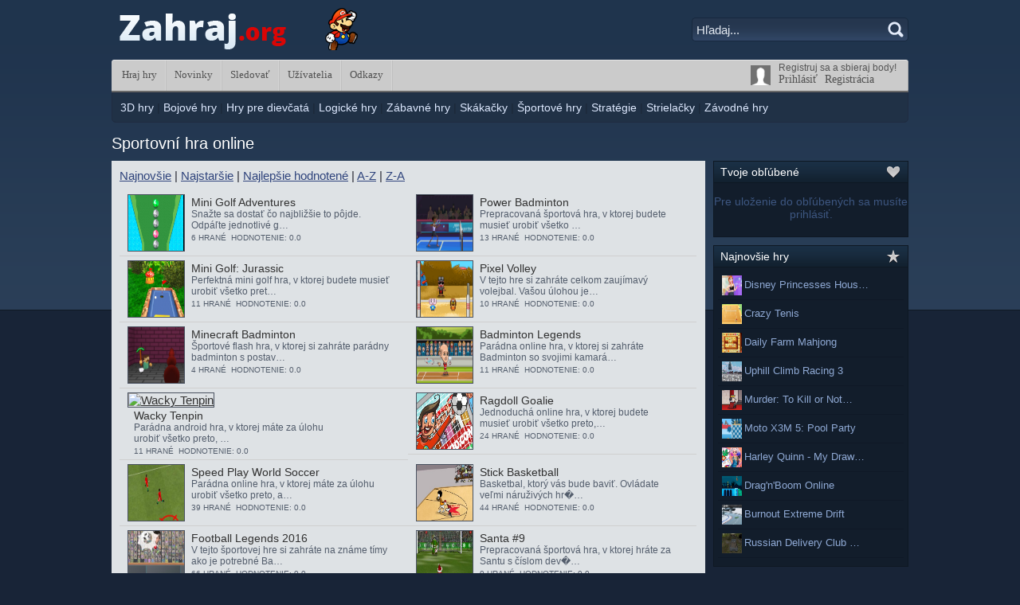

--- FILE ---
content_type: text/html; charset=UTF-8
request_url: http://www.zahraj.org/tag/sportovn%C3%AD-hra
body_size: 7024
content:
<!DOCTYPE html PUBLIC "-//W3C//DTD XHTML 1.0 Transitional//EN" "http://www.w3.org/TR/xhtml1/DTD/xhtml1-transitional.dtd">
<html xmlns="http://www.w3.org/1999/xhtml" xml:lang="en" lang="en" xmlns:fb="http://www.facebook.com/2008/fbml">
<head>
<meta http-equiv="Content-Type" content="text/html; charset=UTF-8" />
<title>Sportovní hra online - Zahraj.org</title><meta name="description" content="Vitajte na novej stránke zahraj.org, kde budeme postupne pridávať tie najlepšie online hry z internetu. Tak hraj hry iba s nami." />
	<meta name="keywords" content="zahraj.org, zahraj, hra, hry, online, zdarma, hraj" /><meta name="generator" content="AV Arcade" />
<script type="text/javascript">

SITE_URL = 'https://www.zahraj.org';
TEMPLATE_URL = '/templates/indigo';
AD_COUNTDOWN = '30';
SEO_ON = '3';
USER_IS_ADMIN = '0';
COMMENT_POINTS = 10;
POST_POINTS = 10;NEW_PMS = 0; NEW_FRS = 0; N_NEW_TOPIC = 0;DELETE_FRIEND_CONFIRM = 'Are you sure you want to delete this friend?';UNFRIENDED = 'Friend removed';REQUEST_SENT = 'Request sent';CHALLENGE_A_FRIEND = 'Challenge a friend';CHALLENGE_SUBMITTED = 'Výzva odeslána';CHALLENGE_ANOTHER = 'Vyzvat dalšího přítele';GAME_FAVOURITE = 'Obľúbené';GAME_UNFAVOURITE = 'Neobľúbené';FILL_IN_FORM = 'Please make sure you\'ve filled in the required fields';N_COMMENT_FAST = 'Please wait at least 60 seconds between comments';N_POINTS_EARNED1 = 'You earned';N_POINTS_EARNED2 = 'points';N_POINTS_EARNED_COMMENT = 'for posting a comment';N_ONE_NEW_PM = 'You have a new private message';N_MULTIPLE_NEW_PMS1 = 'You have';N_MULTIPLE_NEW_PMS2 = 'unread private messages';N_ONE_NEW_FR = 'You have a new friend request';N_MULTIPLE_NEW_FRS1 = 'You have';N_MULTIPLE_NEW_FRS2 = 'new friend requests';N_VIEW = 'View';
</script>
<script type="text/javascript" src="https://www.zahraj.org/includes/jquery-1.8.2.js"></script>
<script type="text/javascript" src="https://www.zahraj.org/includes/avarcade.js"></script>

<link rel="alternate" type="application/rss+xml" title="https://www.zahraj.org" href="https://www.zahraj.org/rss.php" />
<link rel="shortcut icon" href="https://www.zahraj.org/favicon.ico" type="image/x-icon" />
<link rel="icon" href="https://www.zahraj.org/favicon.ico" type="image/x-icon" />

<style type="text/css">
/* Game fullscreen */
.flash_popup {
	position: fixed;
	z-index: 3;
	top: 0%;
    left: 50%;
    margin: 0 auto;
}
.close_fullscreen {
	z-index: 4;
	position: fixed;
	display: none;
	top: 0px;
	right: 0px;
	background-color: #000;
	color: #fff;
	font-family: Arial;
	font-size: 18px;
	padding: 5px;
}
.close_fullscreen a {
	text-decoration: none;
	color: #fff;
}
.3dmissing {
	margin: auto;
	position: relative;
	top: 50%;
	width: 193px;
}
		
#unityPlayer {
	cursor: default;
	height: 450px;
	width: 600px;
}
</style><link rel="stylesheet" type="text/css" href="https://www.zahraj.org/templates/indigo/style.css" />


<script type="text/javascript">
	// The page has loaded, lets get ready
	$(document).ready(function() {
		$('#user_area').mouseenter(showUserMenu);
		$('#user_area').mouseleave(hideUserMenu);
		$('#featured_next').click(FeaturedNextPage);
		$('#featured_prev').click(FeaturedPrevPage);
		curFeaturedPage = 1;
		totalFeatured = $('.featured_game').length;
		if (totalFeatured > 3) {
			totalFeaturedPages = Math.ceil(totalFeatured / 3);
		}
		else {
			totalFeaturedPages = 1;
			$('#featured_next').css('opacity', '0.2');
			$('#featured_prev').css('opacity', '0.2');
		}
	});
	
	function showUserMenu() {
		$('#user_area_dropdown').css('display', 'inherit');
	}
	function hideUserMenu() {
		$('#user_area_dropdown').css('display', 'none');
	}
	function FeaturedNextPage() {
		if (curFeaturedPage != totalFeaturedPages) {
			curFeaturedPage++;
			$('#featured_games_container').animate({
				left: '-=970'
			}, 1000);
			if (curFeaturedPage == totalFeaturedPages) {
				$('#featured_next').css('opacity', '0.2');
			}
		}
		$('#featured_prev').css('opacity', '1');
	}
	function FeaturedPrevPage() {
		if (curFeaturedPage != 1) {
			curFeaturedPage--;
			$('#featured_games_container').animate({
				left: '+=970'
			}, 1000);
			if (curFeaturedPage == 1) {
				$('#featured_prev').css('opacity', '0.2');
			}
		}
		$('#featured_next').css('opacity', '1');
	}
</script>
</head>

<body>
	<div class="header_container">
		<div class="main_width">
			<div class="header_logo">
				<a href="https://www.zahraj.org"><img src="https://www.zahraj.org/templates/indigo/images/logo.png" alt="Hraj hry" /></a>
			</div>
			<div class="header_search">
				<form action="https://www.zahraj.org/index.php?task=search" method="get" onsubmit="searchSubmit('https://www.zahraj.org', ''); return false;">
					<input name="task" type="hidden" value="search" />
					<div class="header_search_left">
						<input name="q" type="text" size="20" id="search_textbox" value="Hľadaj..." onclick="clickclear(this, 'Hľadaj...')" onblur="clickrecall(this,'Hľadaj...')" class="search_box"/> 
					</div>
					<div class="header_search_right">
						<input type="image" class="header_search_button" src="https://www.zahraj.org/templates/indigo/forums/images/topic_search_button.png" />
					</div>
				</form>
			</div>
		</div>
				</div>
	<div class="main_width">
		<div class="main_menu">
			<div class="pages_menu"><a href="https://www.zahraj.org">Hraj hry</a><a href="https://www.zahraj.org/news">Novinky</a><a href="https://www.zahraj.org/rss.php">Sledovať</a><a href="https://www.zahraj.org/members">Užívatelia</a><a href="https://www.zahraj.org/links">Odkazy</a>            </div>
			<div class="user_area" onmouseover="showUserMenu();" id="user_area">
<div class="ua_avatar">
	<img src="https://www.zahraj.org/templates/hightek/images/anon.png" width="25" height="25" alt="Anon" />
</div>

<div class="ua_info">
	<div class="ua_unregistered">
	<div class="ua_unregistered_info">Registruj sa a sbieraj body!</div>
		<a href="https://www.zahraj.org/index.php?task=login">Prihlásiť</a> &nbsp;&nbsp;<a href="https://www.zahraj.org/index.php?task=register">Registrácia</a>
	</div>
</div>

</div>
		</div>
		<div class="categories_menu"><a href="https://www.zahraj.org/3d-hry">3D hry</a> | <a href="https://www.zahraj.org/bojové-hry">Bojové hry</a> | <a href="https://www.zahraj.org/hry-pre-dievčatá">Hry pre dievčatá</a> | <a href="https://www.zahraj.org/logické-hry">Logické hry</a> | <a href="https://www.zahraj.org/zábavné-hry">Zábavné hry</a> | <a href="https://www.zahraj.org/skákačky">Skákačky</a> | <a href="https://www.zahraj.org/Športové-hry">Športové hry</a> | <a href="https://www.zahraj.org/stratégie">Stratégie</a> | <a href="https://www.zahraj.org/strielačky">Strielačky</a> | <a href="https://www.zahraj.org/závodné-hry">Závodné hry</a></div>
		
		<div class="ad_center">
					</div>
<h1>Sportovní hra online</h1>

<div class="misc_container">
	<div class="misc_left">
		<div class="tag_sort_options"><a href="https://www.zahraj.org/tag/sportovní-hra">Najnovšie</a> | <a href="https://www.zahraj.org/tag/sportovní-hra/oldest/1">Najstaršie</a> | <a href="https://www.zahraj.org/tag/sportovní-hra/rating/1">Najlepšie hodnotené</a> | <a href="https://www.zahraj.org/tag/sportovní-hra/nameasc/1">A-Z</a> | <a href="https://www.zahraj.org/tag/sportovní-hra/namedesc/1">Z-A</a></div><div id="catwrapper">
<div class="search_game">
	<div class="category_game_image">
		<a href="https://www.zahraj.org/Športové-hry/mini-golf-adventures"><img src="http://www.zahraj.org/games/images/mini_golf_hra.jpg" height="70" width="70" alt="Mini Golf Adventures" /></a>
	</div> 

	<div class="category_game_info">
		<div class="category_game_head">
			<a href="https://www.zahraj.org/Športové-hry/mini-golf-adventures">Mini Golf Adventures</a> 
		</div>
		Snažte sa dostať čo najbližšie to pôjde. Odpáľte jednotlivé g…
		<div class="category_game_options">6 hrané &nbsp;Hodnotenie: 0.0 &nbsp;</div>
	</div>
	<br style="clear:both" />
</div>
<div class="search_game">
	<div class="category_game_image">
		<a href="https://www.zahraj.org/Športové-hry/power-badminton"><img src="http://www.zahraj.org/games/images/badminton_power.jpg" height="70" width="70" alt="Power Badminton" /></a>
	</div> 

	<div class="category_game_info">
		<div class="category_game_head">
			<a href="https://www.zahraj.org/Športové-hry/power-badminton">Power Badminton</a> 
		</div>
		Prepracovaná športová hra, v ktorej budete musieť urobiť všetko …
		<div class="category_game_options">13 hrané &nbsp;Hodnotenie: 0.0 &nbsp;</div>
	</div>
	<br style="clear:both" />
</div><br style="clear: both"/></div><div class="homewrapper">
<div class="search_game">
	<div class="category_game_image">
		<a href="https://www.zahraj.org/3d-hry/mini-golf-jurassic"><img src="http://www.zahraj.org/games/images/golfjurrasic.jpg" height="70" width="70" alt="Mini Golf: Jurassic" /></a>
	</div> 

	<div class="category_game_info">
		<div class="category_game_head">
			<a href="https://www.zahraj.org/3d-hry/mini-golf-jurassic">Mini Golf: Jurassic</a> 
		</div>
		Perfektná mini golf hra, v ktorej budete musieť urobiť všetko pret…
		<div class="category_game_options">11 hrané &nbsp;Hodnotenie: 0.0 &nbsp;</div>
	</div>
	<br style="clear:both" />
</div>
<div class="search_game">
	<div class="category_game_image">
		<a href="https://www.zahraj.org/zábavné-hry/pixel-volley"><img src="http://www.zahraj.org/games/images/pixelvolley.jpg" height="70" width="70" alt="Pixel Volley" /></a>
	</div> 

	<div class="category_game_info">
		<div class="category_game_head">
			<a href="https://www.zahraj.org/zábavné-hry/pixel-volley">Pixel Volley</a> 
		</div>
		V tejto hre si zahráte celkom zaujímavý volejbal. Vašou úlohou je…
		<div class="category_game_options">10 hrané &nbsp;Hodnotenie: 0.0 &nbsp;</div>
	</div>
	<br style="clear:both" />
</div><br style="clear: both"/></div><div class="homewrapper">
<div class="search_game">
	<div class="category_game_image">
		<a href="https://www.zahraj.org/zábavné-hry/minecraft-badminton"><img src="http://www.zahraj.org/games/images/minecraft.jpg" height="70" width="70" alt="Minecraft Badminton" /></a>
	</div> 

	<div class="category_game_info">
		<div class="category_game_head">
			<a href="https://www.zahraj.org/zábavné-hry/minecraft-badminton">Minecraft Badminton</a> 
		</div>
		Športové flash hra, v ktorej si zahráte parádny badminton s postav…
		<div class="category_game_options">4 hrané &nbsp;Hodnotenie: 0.0 &nbsp;</div>
	</div>
	<br style="clear:both" />
</div>
<div class="search_game">
	<div class="category_game_image">
		<a href="https://www.zahraj.org/Športové-hry/badminton-legends"><img src="http://www.zahraj.org/games/images/badminton.jpg" height="70" width="70" alt="Badminton Legends" /></a>
	</div> 

	<div class="category_game_info">
		<div class="category_game_head">
			<a href="https://www.zahraj.org/Športové-hry/badminton-legends">Badminton Legends</a> 
		</div>
		Parádna online hra, v ktorej si zahráte Badminton so svojimi kamará…
		<div class="category_game_options">11 hrané &nbsp;Hodnotenie: 0.0 &nbsp;</div>
	</div>
	<br style="clear:both" />
</div><br style="clear: both"/></div><div class="homewrapper">
<div class="search_game">
	<div class="category_game_image">
		<a href="https://www.zahraj.org/Športové-hry/wacky-tenpin"><img src="http://www.zahraj.org/games/images/wacky_tenpin.swf" height="70" width="70" alt="Wacky Tenpin" /></a>
	</div> 

	<div class="category_game_info">
		<div class="category_game_head">
			<a href="https://www.zahraj.org/Športové-hry/wacky-tenpin">Wacky Tenpin</a> 
		</div>
		Parádna android hra, v ktorej máte za úlohu urobiť všetko preto, …
		<div class="category_game_options">11 hrané &nbsp;Hodnotenie: 0.0 &nbsp;</div>
	</div>
	<br style="clear:both" />
</div>
<div class="search_game">
	<div class="category_game_image">
		<a href="https://www.zahraj.org/Športové-hry/ragdoll-goalie"><img src="http://www.zahraj.org/games/images/ragdoll-goalie.jpg" height="70" width="70" alt="Ragdoll Goalie" /></a>
	</div> 

	<div class="category_game_info">
		<div class="category_game_head">
			<a href="https://www.zahraj.org/Športové-hry/ragdoll-goalie">Ragdoll Goalie</a> 
		</div>
		Jednoduchá online hra, v ktorej budete musieť urobiť všetko preto,…
		<div class="category_game_options">24 hrané &nbsp;Hodnotenie: 0.0 &nbsp;</div>
	</div>
	<br style="clear:both" />
</div><br style="clear: both"/></div><div class="homewrapper">
<div class="search_game">
	<div class="category_game_image">
		<a href="https://www.zahraj.org/Športové-hry/speed-play-world-soccer"><img src="http://www.zahraj.org/games/images/speedplayworldsoccer4m.jpg" height="70" width="70" alt="Speed Play World Soccer" /></a>
	</div> 

	<div class="category_game_info">
		<div class="category_game_head">
			<a href="https://www.zahraj.org/Športové-hry/speed-play-world-soccer">Speed Play World Soccer</a> 
		</div>
		Parádna online hra, v ktorej máte za úlohu urobiť všetko preto, a…
		<div class="category_game_options">39 hrané &nbsp;Hodnotenie: 0.0 &nbsp;</div>
	</div>
	<br style="clear:both" />
</div>
<div class="search_game">
	<div class="category_game_image">
		<a href="https://www.zahraj.org/Športové-hry/stick-basketball"><img src="http://www.zahraj.org/games/images/stick-basketball.jpg" height="70" width="70" alt="Stick Basketball" /></a>
	</div> 

	<div class="category_game_info">
		<div class="category_game_head">
			<a href="https://www.zahraj.org/Športové-hry/stick-basketball">Stick Basketball</a> 
		</div>
		Basketbal, ktorý vás bude baviť. Ovládate veľmi náruživých hr�…
		<div class="category_game_options">44 hrané &nbsp;Hodnotenie: 0.0 &nbsp;</div>
	</div>
	<br style="clear:both" />
</div><br style="clear: both"/></div><div class="homewrapper">
<div class="search_game">
	<div class="category_game_image">
		<a href="https://www.zahraj.org/Športové-hry/football-legends-2016"><img src="http://www.zahraj.org/games/images/football_legends_2016.jpg" height="70" width="70" alt="Football Legends 2016" /></a>
	</div> 

	<div class="category_game_info">
		<div class="category_game_head">
			<a href="https://www.zahraj.org/Športové-hry/football-legends-2016">Football Legends 2016</a> 
		</div>
		V tejto športovej hre si zahráte na známe tímy ako je potrebné Ba…
		<div class="category_game_options">66 hrané &nbsp;Hodnotenie: 0.0 &nbsp;</div>
	</div>
	<br style="clear:both" />
</div>
<div class="search_game">
	<div class="category_game_image">
		<a href="https://www.zahraj.org/Športové-hry/santa-#9"><img src="http://www.zahraj.org/games/images/667516_santa-no9..jpg" height="70" width="70" alt="Santa #9" /></a>
	</div> 

	<div class="category_game_info">
		<div class="category_game_head">
			<a href="https://www.zahraj.org/Športové-hry/santa-#9">Santa #9</a> 
		</div>
		Prepracovaná športová hra, v ktorej hráte za Santu s číslom dev�…
		<div class="category_game_options">0 hrané &nbsp;Hodnotenie: 0.0 &nbsp;</div>
	</div>
	<br style="clear:both" />
</div><br style="clear: both"/></div><div class="homewrapper">
<div class="search_game">
	<div class="category_game_image">
		<a href="https://www.zahraj.org/Športové-hry/corporate-soccer-2"><img src="http://www.zahraj.org/games/images/9685.jpg" height="70" width="70" alt="Corporate Soccer 2" /></a>
	</div> 

	<div class="category_game_info">
		<div class="category_game_head">
			<a href="https://www.zahraj.org/Športové-hry/corporate-soccer-2">Corporate Soccer 2</a> 
		</div>
		Zahrajte si skvelú hru vo firme. Hra je určená rovno pre štyroch h…
		<div class="category_game_options">8 hrané &nbsp;Hodnotenie: 0.0 &nbsp;</div>
	</div>
	<br style="clear:both" />
</div>
<div class="search_game">
	<div class="category_game_image">
		<a href="https://www.zahraj.org/zábavné-hry/juve-vs-barce"><img src="http://www.zahraj.org/games/images/barca_juventus_.jpg" height="70" width="70" alt="Juve vs Barce" /></a>
	</div> 

	<div class="category_game_info">
		<div class="category_game_head">
			<a href="https://www.zahraj.org/zábavné-hry/juve-vs-barce">Juve vs Barce</a> 
		</div>
		Doposud brzy vypukne fotbalové šílenství, ve kterém budou mezi se…
		<div class="category_game_options">9 hrané &nbsp;Hodnotenie: 0.0 &nbsp;</div>
	</div>
	<br style="clear:both" />
</div><br style="clear: both"/></div><div class="homewrapper">
<div class="search_game">
	<div class="category_game_image">
		<a href="https://www.zahraj.org/Športové-hry/anlimal-olympics-diving"><img src="http://www.zahraj.org/games/images/animal-olympics-diving.jpg" height="70" width="70" alt="Anlimal Olympics Diving" /></a>
	</div> 

	<div class="category_game_info">
		<div class="category_game_head">
			<a href="https://www.zahraj.org/Športové-hry/anlimal-olympics-diving">Anlimal Olympics Diving</a> 
		</div>
		V dnešnej hre si zahráte parádny online hru, v ktorej budete musie�…
		<div class="category_game_options">14 hrané &nbsp;Hodnotenie: 0.0 &nbsp;</div>
	</div>
	<br style="clear:both" />
</div>
<div class="search_game">
	<div class="category_game_image">
		<a href="https://www.zahraj.org/závodné-hry/boat-race"><img src="http://www.zahraj.org/games/images/boat-race.jpg" height="70" width="70" alt="Boat Race" /></a>
	</div> 

	<div class="category_game_info">
		<div class="category_game_head">
			<a href="https://www.zahraj.org/závodné-hry/boat-race">Boat Race</a> 
		</div>
		Máme tu parádny závody na lodiach. Vyrazte na trať a staňte sa na…
		<div class="category_game_options">18 hrané &nbsp;Hodnotenie: 0.0 &nbsp;</div>
	</div>
	<br style="clear:both" />
</div><br style="clear: both"/></div><div class="homewrapper">
<div class="search_game">
	<div class="category_game_image">
		<a href="https://www.zahraj.org/Športové-hry/crazy-skater"><img src="http://www.zahraj.org/games/images/2623799-plonga-crazy-skater-online.jpg" height="70" width="70" alt="Crazy Skater" /></a>
	</div> 

	<div class="category_game_info">
		<div class="category_game_head">
			<a href="https://www.zahraj.org/Športové-hry/crazy-skater">Crazy Skater</a> 
		</div>
		Zahrajte si bláznivú online hru, ktorá obsahuje celkovo 24 bezchybn…
		<div class="category_game_options">29 hrané &nbsp;Hodnotenie: 5.0 &nbsp;</div>
	</div>
	<br style="clear:both" />
</div>
<div class="search_game">
	<div class="category_game_image">
		<a href="https://www.zahraj.org/3d-hry/holo-golf"><img src="http://www.zahraj.org/games/images/holo-golf.jpg" height="70" width="70" alt="Holo Golf" /></a>
	</div> 

	<div class="category_game_info">
		<div class="category_game_head">
			<a href="https://www.zahraj.org/3d-hry/holo-golf">Holo Golf</a> 
		</div>
		Zahrajte si skvelý scifi golf, v ktorom musíte urobiť všetko preto…
		<div class="category_game_options">15 hrané &nbsp;Hodnotenie: 0.0 &nbsp;</div>
	</div>
	<br style="clear:both" />
</div><br style="clear: both"/></div><div class="homewrapper">
<div class="search_game">
	<div class="category_game_image">
		<a href="https://www.zahraj.org/Športové-hry/azure-bay-docking"><img src="http://www.zahraj.org/games/images/azure-bay-docking.jpg" height="70" width="70" alt="Azure Bay Docking" /></a>
	</div> 

	<div class="category_game_info">
		<div class="category_game_head">
			<a href="https://www.zahraj.org/Športové-hry/azure-bay-docking">Azure Bay Docking</a> 
		</div>
		V dnešnej perfektné online hre musíte zaparkovať svoju jachtu na s…
		<div class="category_game_options">9 hrané &nbsp;Hodnotenie: 0.0 &nbsp;</div>
	</div>
	<br style="clear:both" />
</div>
<div class="search_game">
	<div class="category_game_image">
		<a href="https://www.zahraj.org/Športové-hry/penalty-shoout"><img src="http://www.zahraj.org/games/images/penalty-shoout.jpg" height="70" width="70" alt="Penalty Shoout" /></a>
	</div> 

	<div class="category_game_info">
		<div class="category_game_head">
			<a href="https://www.zahraj.org/Športové-hry/penalty-shoout">Penalty Shoout</a> 
		</div>
		Zahrajte si výbornú online hru, v ktorej musíte dať gól. Dávajte…
		<div class="category_game_options">15 hrané &nbsp;Hodnotenie: 0.0 &nbsp;</div>
	</div>
	<br style="clear:both" />
</div><br style="clear: both"/></div><div class="homewrapper"><br style="clear: both"/></div><div class="tag_pages"><b><a href="#">1</a></b> <a href="https://www.zahraj.org/tag/sportovní-hra/newest/2">2</a> <a href="https://www.zahraj.org/tag/sportovní-hra/newest/2">Dalšie &raquo;</a> </div>	</div>
	<div class="misc_right">
		<div class="module">
	<div class="module_header">
		<div class="module_title">Tvoje obľúbené</div>
		<div class="module_icon"><img src="https://www.zahraj.org/templates/indigo/images/module_heart.png" alt="Tvoje obľúbené" /></div>
	</div>
	<div class="module_notice">Pre uloženie do obľúbených sa musíte prihlásiť.</div></div>

<div class="module">
	<div class="module_header">
		<div class="module_title">Najnovšie hry</div>
		<div class="module_icon"><img src="https://www.zahraj.org/templates/indigo/images/module_star.png" alt="Najnovšie hry" /></div>
	</div>
	<ul><li><img src="http://www.zahraj.org/games/images/display_princesses.jpg" width="25" height="25" style="vertical-align: middle;" alt="Disney Princesses House Decoration" /> <a href="https://www.zahraj.org/hry-pre-dievčatá/disney-princesses-house-decoration">Disney Princesses Hous…</a></li><li><img src="http://www.zahraj.org/games/images/crazy-tenis.jpg" width="25" height="25" style="vertical-align: middle;" alt="Crazy Tenis" /> <a href="https://www.zahraj.org/3d-hry/crazy-tenis">Crazy Tenis</a></li><li><img src="http://www.zahraj.org/games/images/daily-farm-hra.jpg" width="25" height="25" style="vertical-align: middle;" alt="Daily Farm Mahjong" /> <a href="https://www.zahraj.org/3d-hry/daily-farm-mahjong">Daily Farm Mahjong</a></li><li><img src="http://www.zahraj.org/games/images/uphill-climb-racing.jpg" width="25" height="25" style="vertical-align: middle;" alt="Uphill Climb Racing 3" /> <a href="https://www.zahraj.org/3d-hry/uphill-climb-racing-3">Uphill Climb Racing 3</a></li><li><img src="http://www.zahraj.org/games/images/kill-not-kill.jpg" width="25" height="25" style="vertical-align: middle;" alt="Murder: To Kill or Not to Kill" /> <a href="https://www.zahraj.org/3d-hry/murder-to-kill-or-not-to-kill">Murder: To Kill or Not…</a></li><li><img src="http://www.zahraj.org/games/images/moto-pool-party.jpg" width="25" height="25" style="vertical-align: middle;" alt="Moto X3M 5: Pool Party" /> <a href="https://www.zahraj.org/závodné-hry/moto-x3m-5-pool-party">Moto X3M 5: Pool Party</a></li><li><img src="http://www.zahraj.org/games/images/harley-queen.jpg" width="25" height="25" style="vertical-align: middle;" alt="Harley Quinn - My Drawing Portfolio" /> <a href="https://www.zahraj.org/hry-pre-dievčatá/harley-quinn-my-drawing-portfolio">Harley Quinn - My Draw…</a></li><li><img src="http://www.zahraj.org/games/images/drag-boom-online.jpg" width="25" height="25" style="vertical-align: middle;" alt="Drag'n'Boom Online" /> <a href="https://www.zahraj.org/zábavné-hry/dragnboom-online">Drag'n'Boom Online</a></li><li><img src="http://www.zahraj.org/games/images/burnout-extreme.jpg" width="25" height="25" style="vertical-align: middle;" alt="Burnout Extreme Drift" /> <a href="https://www.zahraj.org/zábavné-hry/burnout-extreme-drift">Burnout Extreme Drift</a></li><li><img src="http://www.zahraj.org/games/images/russian-delivery.jpg" width="25" height="25" style="vertical-align: middle;" alt="Russian Delivery Club Baikal" /> <a href="https://www.zahraj.org/3d-hry/russian-delivery-club-baikal">Russian Delivery Club …</a></li></ul></div>

<div class="ad_small_square">
	</div>

<div class="module">
	<div class="module_header">
		<div class="module_title">Najhranejšie hry</div>
		<div class="module_icon"><img src="https://www.zahraj.org/templates/indigo/images/module_popular.png" alt="Najhranejšie hry" /></div>
	</div>
	<ul><li><img src="http://www.1000her.eu/games/images/monkey-go-happy-mini-monkeys.jpg" width="25" height="25" style="vertical-align: middle;" alt="Monkey Go Happy Mini Monkeys" /> <a href="https://www.zahraj.org/logické-hry/monkey-go-happy-mini-monkeys">Monkey Go Happy Mini M…</a></li><li><img src="http://www.1000her.eu/games/images/533-zahraj.jpg" width="25" height="25" style="vertical-align: middle;" alt="Crash Bandicoot" /> <a href="https://www.zahraj.org/skákačky/crash-bandicoot">Crash Bandicoot</a></li><li><img src="http://www.1000her.eu/games/images/hopy-go-go.png" width="25" height="25" style="vertical-align: middle;" alt="Hopy Go Go" /> <a href="https://www.zahraj.org/skákačky/hopy-go-go">Hopy Go Go</a></li><li><img src="http://www.1000her.eu/games/images/ice-cream-frenzy-2.jpg" width="25" height="25" style="vertical-align: middle;" alt="Ice Cream Frenzy 2" /> <a href="https://www.zahraj.org/hry-pre-dievčatá/ice-cream-frenzy-2">Ice Cream Frenzy 2</a></li><li><img src="http://flashgamedistribution.com/thumbs/my_new_younger_sister.png" width="25" height="25" style="vertical-align: middle;" alt="My new younger sister" /> <a href="https://www.zahraj.org/hry-pre-dievčatá/my-new-younger-sister">My new younger sister</a></li><li><img src="http://www.1000her.eu/games/images/barbie-princess.jpg" width="25" height="25" style="vertical-align: middle;" alt="Barbie Princess" /> <a href="https://www.zahraj.org/hry-pre-dievčatá/barbie-princess">Barbie Princess</a></li><li><img src="http://www.1000her.eu/games/images/little-red-riding-hood.jpg" width="25" height="25" style="vertical-align: middle;" alt="Little Red Riding Hood" /> <a href="https://www.zahraj.org/logické-hry/little-red-riding-hood">Little Red Riding Hood</a></li><li><img src="http://www.zahraj.org/games/images/coasterracer3.gif" width="25" height="25" style="vertical-align: middle;" alt="Coaster Racer 3" /> <a href="https://www.zahraj.org/závodné-hry/coaster-racer-3">Coaster Racer 3</a></li><li><img src="http://www.1000her.eu/games/images/hopy-paradise.jpg" width="25" height="25" style="vertical-align: middle;" alt="Hopy Paradise" /> <a href="https://www.zahraj.org/logické-hry/hopy-paradise">Hopy Paradise</a></li><li><img src="http://www.1000her.eu/games/images/dark-manor-mahjong.jpg" width="25" height="25" style="vertical-align: middle;" alt="Dark Manor Mahjong" /> <a href="https://www.zahraj.org/logické-hry/dark-manor-mahjong">Dark Manor Mahjong</a></li></ul></div>

<div class="module">
	<div class="module_header">
		<div class="module_title">Najlepší hráči</div>
		<div class="module_icon"><img src="https://www.zahraj.org/templates/indigo/images/module_user.png" alt="Najlepší hráči" /></div>
	</div>
	<ul><li><img src="https://www.zahraj.org/uploads/avatars/user-3.jpg" width="25" height="25" style="vertical-align: middle;" alt="vanmesko" /> <a href="https://www.zahraj.org/profile/vanmesko">vanmesko</a> (305 body)</li><li><img src="https://www.zahraj.org/uploads/avatars/default.png" width="25" height="25" style="vertical-align: middle;" alt="Martin Gabor" /> <a href="https://www.zahraj.org/profile/martin-gabor">Martin Gabor</a> (203 body)</li><li><img src="https://www.zahraj.org/uploads/avatars/default.png" width="25" height="25" style="vertical-align: middle;" alt="Admin" /> <a href="https://www.zahraj.org/profile/admin">Admin</a> (100 body)</li><li><img src="https://www.zahraj.org/uploads/avatars/default.png" width="25" height="25" style="vertical-align: middle;" alt="hrac" /> <a href="https://www.zahraj.org/profile/hrac">hrac</a> (65 body)</li><li><img src="https://www.zahraj.org/uploads/avatars/user-17.jpeg" width="25" height="25" style="vertical-align: middle;" alt="Michalka" /> <a href="https://www.zahraj.org/profile/michalka">Michalka</a> (48 body)</li><li><img src="https://www.zahraj.org/uploads/avatars/default.png" width="25" height="25" style="vertical-align: middle;" alt="Psycho" /> <a href="https://www.zahraj.org/profile/psycho">Psycho</a> (43 body)</li><li><img src="https://www.zahraj.org/uploads/avatars/default.png" width="25" height="25" style="vertical-align: middle;" alt="samalno" /> <a href="https://www.zahraj.org/profile/samalno">samalno</a> (32 body)</li><li><img src="https://www.zahraj.org/uploads/avatars/user-27.png" width="25" height="25" style="vertical-align: middle;" alt="RoxyTV" /> <a href="https://www.zahraj.org/profile/roxytv">RoxyTV</a> (27 body)</li><li><img src="https://www.zahraj.org/uploads/avatars/user-4.jpg" width="25" height="25" style="vertical-align: middle;" alt="Lelinka" /> <a href="https://www.zahraj.org/profile/lelinka">Lelinka</a> (18 body)</li><li><img src="https://www.zahraj.org/uploads/avatars/default.png" width="25" height="25" style="vertical-align: middle;" alt="danielka" /> <a href="https://www.zahraj.org/profile/danielka">danielka</a> (16 body)</li></ul></div>

	</div>
</div>

<div class="tag_cloud_container">
	<div class="module">
		<div class="module_header">
			Kľúčové slová		</div>
		<div class="tag_cloud"><a href="http://www.zahraj.org/tag/" style="font-size: 12px"></a> <a href="http://www.zahraj.org/tag/3d-hra" style="font-size: 12px">3D hra</a> <a href="http://www.zahraj.org/tag/3d-hry" style="font-size: 12px">3d hry</a> <a href="http://www.zahraj.org/tag/fps" style="font-size: 12px">FPS</a> <a href="http://www.zahraj.org/tag/hra-pro-dívky" style="font-size: 12px">Hra pro dívky</a> <a href="http://www.zahraj.org/tag/hry-pro-dívky" style="font-size: 12px">Hry pro dívky</a> <a href="http://www.zahraj.org/tag/hry-s-autami" style="font-size: 12px">Hry s autami</a> <a href="http://www.zahraj.org/tag/online-hra" style="font-size: 24px">Online hra</a> <a href="http://www.zahraj.org/tag/parkovací-hra" style="font-size: 12px">Parkovací hra</a> <a href="http://www.zahraj.org/tag/postřehová-hra" style="font-size: 12px">Postřehová hra</a> <a href="http://www.zahraj.org/tag/rpg" style="font-size: 12px">RPG</a> <a href="http://www.zahraj.org/tag/skákací-hra" style="font-size: 12px">Skákací hra</a> <a href="http://www.zahraj.org/tag/zbrane" style="font-size: 12px">Zbrane</a> <a href="http://www.zahraj.org/tag/zombie" style="font-size: 12px">Zombie</a> <a href="http://www.zahraj.org/tag/zombie-hra" style="font-size: 12px">Zombie hra</a> <a href="http://www.zahraj.org/tag/závodní-hra" style="font-size: 12px">Závodní hra</a> <a href="http://www.zahraj.org/tag/adventura" style="font-size: 13px">adventura</a> <a href="http://www.zahraj.org/tag/adventury" style="font-size: 12px">adventury</a> <a href="http://www.zahraj.org/tag/akcia" style="font-size: 12px">akcia</a> <a href="http://www.zahraj.org/tag/akčná-hra" style="font-size: 12px">akčná hra</a> <a href="http://www.zahraj.org/tag/akčné-hry" style="font-size: 12px">akčné hry</a> <a href="http://www.zahraj.org/tag/akční-hra" style="font-size: 13px">akční hra</a> <a href="http://www.zahraj.org/tag/boj" style="font-size: 12px">boj</a> <a href="http://www.zahraj.org/tag/bojová-hra" style="font-size: 12px">bojová hra</a> <a href="http://www.zahraj.org/tag/bojové-hry" style="font-size: 12px">bojové hry</a> <a href="http://www.zahraj.org/tag/detské-hry" style="font-size: 12px">detské hry</a> <a href="http://www.zahraj.org/tag/flash-hra" style="font-size: 12px">flash hra</a> <a href="http://www.zahraj.org/tag/hry-pre-deti" style="font-size: 12px">hry pre deti</a> <a href="http://www.zahraj.org/tag/hry-pre-dvoch" style="font-size: 12px">hry pre dvoch</a> <a href="http://www.zahraj.org/tag/hry-so-zvieratkami" style="font-size: 13px">hry so zvieratkami</a> <a href="http://www.zahraj.org/tag/lietadlo" style="font-size: 12px">lietadlo</a> <a href="http://www.zahraj.org/tag/logická-hra" style="font-size: 13px">logická hra</a> <a href="http://www.zahraj.org/tag/logické-hry" style="font-size: 12px">logické hry</a> <a href="http://www.zahraj.org/tag/líčenie" style="font-size: 12px">líčenie</a> <a href="http://www.zahraj.org/tag/maľovanie" style="font-size: 12px">maľovanie</a> <a href="http://www.zahraj.org/tag/monkey-hry" style="font-size: 12px">monkey hry</a> <a href="http://www.zahraj.org/tag/obliekanie" style="font-size: 12px">obliekanie</a> <a href="http://www.zahraj.org/tag/obliekačky" style="font-size: 12px">obliekačky</a> <a href="http://www.zahraj.org/tag/oddechová-hra" style="font-size: 12px">oddechová hra</a> <a href="http://www.zahraj.org/tag/online-hry" style="font-size: 13px">online hry</a> <a href="http://www.zahraj.org/tag/opica" style="font-size: 12px">opica</a> <a href="http://www.zahraj.org/tag/opička" style="font-size: 12px">opička</a> <a href="http://www.zahraj.org/tag/opičky-" style="font-size: 12px">opičky </a> <a href="http://www.zahraj.org/tag/plošinovka" style="font-size: 12px">plošinovka</a> <a href="http://www.zahraj.org/tag/preteky" style="font-size: 12px">preteky</a> <a href="http://www.zahraj.org/tag/puzzle" style="font-size: 13px">puzzle</a> <a href="http://www.zahraj.org/tag/skákačka" style="font-size: 12px">skákačka</a> <a href="http://www.zahraj.org/tag/sportovní-hra" style="font-size: 12px">sportovní hra</a> <a href="http://www.zahraj.org/tag/stratégie" style="font-size: 12px">stratégie</a> <a href="http://www.zahraj.org/tag/strielačka" style="font-size: 12px">strielačka</a> <a href="http://www.zahraj.org/tag/střílečka" style="font-size: 12px">střílečka</a> <a href="http://www.zahraj.org/tag/varenie" style="font-size: 12px">varenie</a> <a href="http://www.zahraj.org/tag/vesmír" style="font-size: 12px">vesmír</a> <a href="http://www.zahraj.org/tag/vojak" style="font-size: 12px">vojak</a> <a href="http://www.zahraj.org/tag/vojnové-hry" style="font-size: 12px">vojnové hry</a> <a href="http://www.zahraj.org/tag/zábavná-hra" style="font-size: 21px">zábavná hra</a> <a href="http://www.zahraj.org/tag/zábavné-hry" style="font-size: 13px">zábavné hry</a> <a href="http://www.zahraj.org/tag/závodná-hra" style="font-size: 12px">závodná hra</a> <a href="http://www.zahraj.org/tag/závodné-hry" style="font-size: 12px">závodné hry</a> <a href="http://www.zahraj.org/tag/šaty" style="font-size: 12px">šaty</a> </div>	</div>
</div>

<div class="ad_center">
	</div>

<div class="footer">
			Powered by <a href="http://www.avscripts.net/avarcade/">AV Arcade</a> - Copyright <a href="http://www.avscripts.net">AV Scripts</a> 2006-2026 <a href="http://www.avscripts.net"></a>		</div>
	</div>
	<div id="current_task" style="display:none">tag</div>
<div class="notification" id="notification">
	<div class="notification_icon"></div>
	<div class="notification_message"></div>
	<div class="notification_quit" id="notification_quit">X</div>
</div>

<! AV Arcade Popup !>
<div id="ava-popup">
	<div id="ava-popup-header">
		<div id="ava-popup-title"></div>
		<div id="popup-close-button" onclick="HidePopup();"></div>
	</div>
	<div id="ava-popup-content"></div>
</div>
<div id="overlay"></div>
<div id="close_fs" class="close_fullscreen" onclick="ResetFlash()"><a href="#">
Zrušiť fullscreen</a></div><script type="text/javascript">

  var _gaq = _gaq || [];
  _gaq.push(['_setAccount', 'UA-8443334-9']);
  _gaq.push(['_trackPageview']);

  (function() {
    var ga = document.createElement('script'); ga.type = 'text/javascript'; ga.async = true;
    ga.src = ('https:' == document.location.protocol ? 'https://ssl' : 'http://www') + '.google-analytics.com/ga.js';
    var s = document.getElementsByTagName('script')[0]; s.parentNode.insertBefore(ga, s);
  })();

</script>
</body>
</html>

--- FILE ---
content_type: text/css
request_url: https://www.zahraj.org/templates/indigo/style.css
body_size: 6651
content:
body {
	background: url("images/main_background.png") repeat-x #182437;
	font-family: Verdana, Geneva, sans-serif;
	padding: 0px;
	margin: 0px;
}

img {
	border: 0px;
}

h1 {
	color: #fff;
	font-size: 20px;
	padding: 0px 0px 10px 0px;
	margin: 0px;
	font-weight: normal;
}

input::-moz-focus-inner {
    border:0;
    padding:0;
}

.notification {
	z-index: 4;
	position: fixed;
	top: 0px;
	right: 0px;
	
	background: rgb(0,0,0);
	background: rgba(0,0,0,0.80);
	color: #fff;
	font-family: Arial;
	font-size: 13px;
	padding: 5px;
	margin: 10px 10px 0px 0px;
	cursor: default;
	opacity: 0.0;
	filter: alpha(opacity = 0);
	display: none;
	border: 1px solid #000;
}
.notification a {
	color: #000;
	padding: 1px 8px;
	border-radius: 8px;
	text-decoration: none;
	font-size: 11px;
	background-color: #e7e7e7;
}
.notification a:hover {
	background: #fff;
}
.notification_icon {
	float: left;
	margin-right: 5px;
}
.notification_message {
	float: left;
	margin-right: 7px;
}
.notification_quit {
	font-size: 10px;
	background-color: #ac1818;
	color: #fff;
	margin: 2px 2px 0px 0px;
	padding: 1px 3px;
	font-weight: bold;
	cursor: pointer;
	float: right;
}
.notification_quit:hover {
	background-color: red;
}

#error_message, #pm_task_complete {
	background: #4a81aa;
	padding: 8px;
	margin-bottom: 10px;
	border-radius: 3px;
	color: #e8edf6;
	font-size: 14px;
}
#error_message a, #pm_task_complete a {
	color: #fff;	
}

/* REQ:5 STAR RATING CSS */
#rateStatus{float:left; clear:both; width:100%; height:16px;}
    #rateMe{float:left; clear:both; width:100%; height:auto; padding:0px; margin:0px;}
    #rateMe li{float:left;list-style:none;}
    #rateMe li a:hover,
    #rateMe .on{background:url(images/star.png) no-repeat;}
    #rateMe a{float:left;background:url(images/empty_star.png) no-repeat;width:16px; height:16px;}
    #ratingSaved{display:none;}
    .saved{color:red; }
    
/* AV Arcade popup */
#ava-popup {
    
    position: fixed;
    top: 30%;
    left: 50%;
    
    margin-left: -300px;
    width: 600px;
    
    background-color: #EEE;
    color: #333;
    border: 1px solid #182434;
    display: none;
    
    border-bottom-right-radius: 5px;
    border-bottom-left-radius: 5px;
    
    z-index: 3;
}

#overlay{
    background: #000;
    position: absolute;
    top: 0px;
    left: 0px;
    z-index: 2;
    width: 100%;
    height: 100%;
    display: none;
    -moz-opacity:.50; filter:alpha(opacity=50); opacity:.50; }
}
* html #overlay{
    background-color: #333;
    background-color: transparent;
    background-image: url(blank.gif);
    filter: progid:DXImageTransform.Microsoft.AlphaImageLoader(
        src="/images/overlay.png", sizingMethod="scale");
}
#ava-popup-header {
	background: #335181 url(images/highscores_header.png) repeat-x;
	font-size: 14px;
	color: #fff;
	padding: 5px 0px;
	padding-left: 8px;
	text-shadow:1px 1px 1px #000;
	overflow: auto;
	border-bottom: 1px solid #0e2234;
}
#ava-popup-content {
	padding: 10px;
	text-align: center;
}
#ava-popup-content input[type=text] {
	background: url(images/textbox_bg2.png) repeat-x #fff;
	border: 1px solid #d0d0d0;
	height: 25px;
	font-size: 14px;
	width: 320px;
	padding: 3px 5px;
}
#ava-popup-content input[type=submit] {
	background: url(images/simple_gradient.png);
	border: 1px solid #b3bac1;
	font-size: 13px;
	font-family: Verdana, Geneva, sans-serif;
	border-radius: 5px;
	padding: 6px 15px;
	color: #3d3d3d;
}

#ava-popup-title {
	float: left;
}
#popup-close-button {
	float: right;
	margin-right: 8px;
}
.comment_report_text {
	font-size: 14px;
	margin-bottom: 10px;
}
#the_report {
	background: url(images/textbox_shadow.png) repeat-x #fff;
	border: 1px solid #b5b5b5;
	padding: 4px;
}
#featured_games_container {
	/*left: -980px;*/
	overflow: auto;
	width: 10000px;
	position: relative;
}
.report_button_container {
	margin-top: 10px;
}

.gfl {
	float: left;
}
.gfr {
	float: right;
}
.ad_center {
	text-align: center;
	margin: 6px 0px;
}
.main_width {
	width: 1000px;
	margin: auto;
	overflow: auto;
}

.header_container {
	overflow: auto;
}
.header_logo {
	float: left;
	margin-bottom: 12px;
	margin-top: 8px;
}
.header_search {
	float: right;
	padding-top: 22px;
}
.header_search_left {
	float: left;
}
.header_search_right {
	float: left;
	border: 1px solid #17283e;
	background: #25364e url(images/searchbox.png);
	border-radius: 0px 5px 5px 0px;
	border-left: 0px;
	height: 24px;
	padding-top: 4px;
	padding-right: 5px;
}
#search_textbox {
	background: #25364e url(images/searchbox.png);
	margin: 0px;
	margin-bottom: 10px;
	border: 1px solid #17283e;
	color: #e4eaf2;
	font-size: 15px;
	padding: 5px 0px 5px 5px;
	width: 240px;
	height: 18px;
	
	border-right: 0px;
	border-radius: 5px 0px 0px 5px;
}
.header_search_button {
	padding: 0px;
	margin: 0px;
}
.main_menu {
	background: url(images/main_menu.png);
	height: 41px;
	font-size: 14px;
	color: #b5b5b5;
	font-family: Arial;
}
.main_menu a {
	color: #505050;
	text-decoration: none;
	font-family: Verdana;
}
.main_menu a:hover {
	color: #3d6592;
}
.pages_menu {
	float: left;
	margin-left: 3px;
}
.pages_menu a {
	font-size: 13px;
	display: block;
	float: left;
	background: url(images/pages_menu_item_border.png) repeat-y right;
	height: 23px;
	padding: 10px 12px 5px 10px;
	margin-top: 1px;
	border-bottom: 2px solid #696969;
}
.pages_menu p {
	font-size: 13px;
	display: block;
	float: left;
	background: url(images/pages_menu_item_border.png) repeat-y right;
	height: auto;
	padding: 10px 12px 5px 10px;
	margin-top: 1px;
  color: #505050;
}

/**MY EDIT**/
.pages_menu p a {
	font-size: 13px;
	display: inline;
	float: none;
	background: none;
	height: auto;
	padding: 0px;
	margin-top: 0px;
	border: none;
  color: #3D5680;
}
.pages_menu p a:hover {
	border: none;
  height: auto;
}
 /**MY EDIT END**/
.pages_menu a:hover {
	border-bottom: 2px solid #1973db;
	height: 23px;
}
.user_area {
	float: right;
	height: 41px;
}
.user_area_ddc {
	position: relative;
}
.user_area_dropdown {
	position: absolute;
	margin-top: 40px;
	margin-right: 5px;
	
	overflow: inherit;
	width: 100%;
	min-width: 150px;
	right: 0px;
	
	display: none;
	z-index: 5;
	color: #6e6e6e;
}
.user_area_dropdown_top {
	background: url(images/ua_dd_top.png) right bottom no-repeat;
	height: 10px;
}
.user_area_dropdown_main {
	background: #fff;
	background: rgba(255,255,255,0.95);
	padding: 5px 0px;
	border-top: 0px;
	
	-moz-box-shadow: 1px 4px 6px #4a4a4a;
	-webkit-box-shadow: 0px 1px 6px #4a4a4a;
	box-shadow: 0px 1px 6px #4a4a4a;
}
.user_area_dropdown_main a {
	display: block;
	padding: 2px 10px;
}
.user_area_dropdown_main a:hover {
	color: #0e366c;
	background-color: #efede7;
}
.ua_avatar {
	float: left;
	margin-top: 7px;
}
.ua_info {
	float: left;
}
.ua_username {
	float: left;
	padding-top: 10px;
	margin: 0px 5px 0px 5px;
	font-size: 14px;
}
.ua_points {
	float: left;
	padding: 2px 3px;
	margin: 9px 10px 0px 0px;
	border: 1px solid #505050;
	border-radius: 4px;
	color: #505050;
	font-size: 12px;
}
.ua_notifications {
	float: left;
	font-size: 12px;
	color: #3a3a3a;
	margin-right: 7px;
	margin-top: 3px;
}
.ua_notifications_left {
	float: left;
}
.ua_notifications_right {
	float: left;
}
.ua_unregistered {
	margin: 3px 15px 0px 10px;
	color: #565656;
	font-size: 12px;
}
.ua_unregistered a {
	font-size: 14px;
}

.categories_menu {
	background-color: #203146;
	padding: 10px;
	font-size: 14px;
	border-bottom-left-radius: 5px;
	border-bottom-right-radius: 5px;
	border: 1px solid #1F2B40;
	margin-bottom: 15px;
	color: #1b2737;
}
.categories_menu a {
	color: #dee9ff;
	text-decoration: none;
}
.categories_menu a:hover {
	text-decoration: underline;
}
/* SIDEBAR */
.module_header {
	color: #fff;
	padding: 5px 0px 5px 8px;
	overflow: auto;
	background: #141729 url(images/module_header.png);
	font-size: 14px;
	border-bottom: 1px solid #0e1823;
	margin-bottom: 5px;
}
.module_title {
	float: left;
}
.module_icon {
	float: right;
	margin-right: 10px;
}
.module {
	background: #121d2b;
	
	margin-bottom: 10px;
	padding-bottom: 10px;
	border: 1px solid #0e1823;
}
.module a {
	color: #8fa9d4;
	text-decoration: none;
	font-size: 13px;
}
.module_notice {
	text-align: center;
	color: #3d5680;
	font-size: 14px;
	padding: 10px 0px;
}
.module a:hover {
	text-decoration: underline;
}
.module ul {
	list-style:none;
	padding:0px;
	margin:0px;
}
.module li {
	padding:5px 0;
	text-align: left;
	margin-right: 5px;
	margin-left: 5px;
	padding-left:5px;
	border-bottom: 1px solid #0f1927;
	font-size: 12px;
	color: #3d5680;
}
.ad_small_square {
	text-align: center;
	margin-bottom: 10px;
}
.more_links {
	text-align: right;
	margin: 5px 10px;
}
.tag_cloud_container {
	margin-top: 20px;
}
.tag_cloud {
	padding: 0px 10px;
	text-align: center;
}
/* VIEW GAME */
.view_game_header {
	overflow: auto;
	margin: 20px 0px;
	color: #fff;
}
.view_game_header_left {
	float: left;
	overflow: auto;
}
.view_game_thumbnail {
	float: left;
	margin-right: 15px;
}
.view_game_title_ratings {
	float: left;
}
.ratings_left {
	float: left;
	margin-right: 10px;
}
.ratings_right {
	float: left;
	margin-top: 1px;
	margin-right: 10px;
}
.view_game_title h1 {
	font-size: 24px;
	margin-top: 3px;
	margin-bottom: 0px;
	font-weight: normal;
	padding: 0px;
}
.view_game_admin_options a {
	font-size: 10px;
	color: #fff;
}
.view_game_ratings {
	blah;
}
.view_game_header_right {
	padding-top: 10px;
	float: right;
}
.fav_button {
	float: right;
	font-family: Arial;
	font-weight: bold;
}
.fav_button a {
	display: block;
	width: 115px;
	height: 23px;
	background: url(images/fav_button.png);
	text-align: center;
	padding-top: 8px;
	text-decoration: none;
	color: #453d01;
	font-size: 12px;
	text-shadow: 0 1px #f9d67e;
}
.fav_button a:hover {
	background-position: 0px -31px;
}
.fav_button a:active {
	background-position: 0px 0px;
}
.game_button {
	float: right;
	margin-right: 5px;
	font-family: Arial;
	font-weight: bold;
}
.game_button a {
	display: block;
	width: 115px;
	height: 23px;
	background: url(images/game_button.png);
	text-align: center;
	padding-top: 8px;
	text-decoration: none;
	color: #2e3949;
	font-size: 12px;
	text-shadow: 0px 1px 0px #8ab3da;
}
.game_button a:hover {
	background-position: 0px -31px;
}
.game_button a:active {
	background-position: 0px 0px;
}
.view_game_embed_container {
	text-align: center;
	padding: 30px;
  padding-top: 10px;
  padding-bottom: 10px;
	background: #fff;
	border: 1px solid #24478a;
	border-bottom: 0px;
	background: url(images/game_embed_background.png) white repeat-x bottom;
}
.ad_info {
	font-size: 14px;
	margin-bottom: 20px;
}
.ad_info a {
	color: #7b7b7b;
}
.view_game_details {
	background: url(images/game_info_top.png) #f1efef repeat-x;
	border: 1px solid #24478a;
	border-top: 0px;
	border-bottom: 0px;
	padding: 10px;
	overflow: auto;
	font-size: 14px;
}
.view_game_details a {
	color: #1a5476;
}
.view_game_details a:hover {
	color: #2472a1;
}
.view_game_details h2 {
	font-weight: normal;
	color: #2c2c2c;
	margin: 7px 0px;
	font-size: 18px;
}
.view_game_details_left {
	float: left;
	width: 480px;
	color: #444444;
}
.view_game_details_right {
	float: left;
	width: 460px;
	margin-left: 30px;
}
.view_game_stats {
	color: #747575;
	font-size: 14px;
}
.share_options {
	overflow: auto;
	margin-bottom: 10px;
	
	background-color: #e6e6e6;
	border: 1px solid #d8ddd7;
	border-radius: 5px;
	padding: 10px 5px;
}
.social_text {
	font-size: 12px;
	color: #454545;
}
.social_icons {
	float: left;
	margin-right: 20px;
	padding-left: 10px;
}
.refer_textbox {
	border: 1px solid #c3c3c3;
	width: 180px;
	background: url(images/simple_gradient.png);
}

/* Challenege a friend */
#game_message {
	background: url(images/highscores_header.png) #30518d;
	width: 90%;
	margin: auto;
	margin-top: 15px;
	padding: 5px 10px;
	border-radius: 4px;
	-moz-border-radius: 4px;
	-webkit-border-radius: 4px;
	color: #fff;
	font-weight: bold;
	text-align: left;
	font-family: Helvetica;
	font-size: 14px;
	border: 1px solid #5c6982;
}
#game_message a {
	color: #fff;
}

.challenge_buttons {
	border-top: 1px solid #bdbdbd;
	margin-top: 8px;
	padding-top: 8px;
}

.challenge_no_score {
	font-family: Verdana;
	font-size: 14px;
}

/* Challenge a friend PM */
.challenge_pm_container {
	width: 400px;
	background: url(images/homepage_game_bg.png) #e2e4e5 repeat-x;
	border:1px solid #b6bcc7;
	-webkit-border-radius:4px;
	-moz-border-radius:4px;
	border-radius:4px;
	margin: auto;
	margin-top: 10px;
	overflow: auto;
}
.challenge_pm_image {
	float: left;
}
.challenge_pm_info {
	float: left;
	padding: 10px;
	font-size: 14px;
	color: #56616b;
}

/* View game highscores */
.view_game_highscores_header {
	background: url(images/highscores_header.png);
	height: 24px;
	border-top-left-radius: 5px;
	border-top-right-radius: 5px;
	padding: 6px 0px 0px 10px;
	color: #fff;
	text-shadow: 1px 1px 1px #18203e;
	overflow: auto;
	padding-right: 6px;
}
.view_game_highscores {
	background-color: #e6e6e6;
	border: 1px solid #d8ddd7;
	border-top: 0px;
	border-bottom-left-radius: 5px;
	border-bottom-right-radius: 5px;
	padding-bottom: 10px;
	margin-bottom: 10px;
}
.highscore_title {
	background-color: #e0e0e0;
	padding: 5px 10px;
	border-bottom: 1px solid #cbd0cb;
	color: #555755;
}
.game_highscore_list {
	list-style: none;
	font-size: 13px;
	padding: 0px 20px;
	margin: 0px;
	font-family: Verdana;
}
.game_highscore_container {
	height: 35px;
	background: url(images/highscore_seperator.png) repeat-x bottom;
}
.game_highscore_container a {
	color: #323232;
}
.game_highscore_avatar {
	float: left;
}
.game_highscore_name {
	float: left;
	padding: 7px 10px 1px 6px;
	width: 130px;
}
.game_highscore_name a {
	text-decoration: none;
}
.game_highscore_score {
	float: left;
	padding-top: 7px;
	font-weight: bold;
	width: 120px;
	color: #393a39;
}
.game_highscore_date {
	float: left;
	padding-top: 7px;
	color: #545454;
	width: 120px;
}
.game_no_highscores {
	font-family: Arial;
	text-align: center;
	padding: 20px 0px 20px 0px;
}
.game_highscore_pages {
	text-align: center;
	margin-top: 5px;
	height: 20px;
}
.game_highscore_pages a {
	color: #505050;
	text-decoration: none;
}
#game_highscore_header {
	height: 35px;
}
#game_highscore_header .game_highscore_score, #game_highscore_header .game_highscore_date {
	font-weight: bold;
	color: #555755;
}
#game_highscore_header .game_highscore_name {
	padding-left: 0px;
	width: 166px;
	color: #555755;
	font-weight: bold;
}

/* RANDOM GAMES */
.random_games {
	background: url(images/random_games.png) #f1efef repeat-x;
	border: 1px solid #24478a;
	border-top: 0px;
	border-bottom: 0px;
	padding: 10px 10px 0px 10px;
	height: 134px;
	overflow: hidden;
}
.random_games_title {
	margin-bottom: 10px;
	color: #1d1d1d;
}
.random_game {
	float: left;
	overflow: auto;
	width: 323px;
	margin-bottom: 15px;
}
.random_game_image {
	float: left;
	-webkit-box-shadow: 0px 0px 5px rgba(50, 50, 50, 0.75);
	-moz-box-shadow:    0px 0px 5px rgba(50, 50, 50, 0.75);
	box-shadow:         0px 0px 5px rgba(50, 50, 50, 0.75);
	border: 1px solid #aaaec4;
}
.random_game_info {
	float: left;
	font-size: 12px;
	width: 219px;
	color: #5e5e5e;
	margin-left: 8px;
	margin-right: 10px;
}
.random_game_info a {
	color: #242424;
	text-decoration: none;
	font-size: 10px;
}
.random_game_head a {
	color: #242424;
	text-decoration: none;
	font-size: 14px;
}
.random_game_head a:hover {
	color: #385b9f;
}

/* GAME COMMENTS */
.view_game_comments {
	background: #f5f5f5;
	border: 1px solid #24478a;
	border-top: 0px;
	overflow: auto;
	padding: 10px;
	padding-bottom: 30px;
	border-bottom-left-radius: 5px;
	border-bottom-right-radius: 5px;
}
.view_game_comments_title {
	margin-bottom: 10px;
	color: #1d1d1d;
}
.view_game_comment_form_container {
	margin: auto;
	width: 480px;
}
.add_comment_box {
	background: url(images/add_reply_box.png) repeat-x #f0f0f0;
	border: 1px solid #d0d0d0;
	width: 470px;
	height: 80px;
	font-family: Helvetica, sans-serif;
	font-size: 13px;
	padding: 5px;
	color: #222222;
}
.comment_button_container {
	text-align: right;
	margin-top: 5px;
}
#comment_submit, #report_submit, #close_report {
	background: url(images/simple_gradient.png);
	border: 1px solid #dedede;
	font-size: 13px;
	font-family: Verdana, Geneva, sans-serif;
	border-radius: 5px;
	padding: 3px 10px;
	color: #3d3d3d;
}
#comment_submit:hover, #report_submit:hover, #close_report:hover {
	border-color: #9e9e9e;
	cursor: pointer;
}
#report_submit, #close_report {
	border-color: #b8b8b8;
}

/* REQUIRED COMMENTS LI STYLING */
#comments ul {
	list-style: none;
	margin:0px;
	padding:0px;
}

#comments ul li {
	line-height: 150%;
	margin-bottom: 5px;
	padding: 5px 0px 10px 0px;
	overflow:hidden;
	border-bottom: 1px solid #d9d9d9;
	color: #565656;
	width: 90%;
	margin: auto;
}
/* END OF REQ STYLING */
.comment_avatar {
	float: left;
	margin: 0px 10px 0px 5px;
}
.comment_content {
	float: left;
	width:705px;
	padding-top: 3px;
}
.comment_username {
	color: #989898;
	font-size: 13px;
}
.comment_username a {
	text-decoration: none;
	color: #3b3b3b;
}
.thecomment {
	font-size: 14px;
}
.comment_pages {
	width: 90%;
	margin: auto;
	text-align: center;
	margin-top: 10px;
	height: 30px;
	font-size: 14px;
}
.comment_pages a {
	border: 1px solid #b1b1b1;
	border-radius: 2px;
	text-decoration: none;
	padding: 3px 5px 3px 5px;
	color: #5d5d5d;
}
.comment_pages a:hover {
	background: url(images/simple_gradient.png);
	border-color: #7c7c7c;
}
.comment_pages a b {
	color: #1a2938;
}
.footer {
	padding: 20px;
	text-align: center;
	color: #234164;
	font-size: 14px;
}
.footer a {
	color: #a3bbd0;
	text-decoration: none;
}

/* HOMEPAGE */
.homepage_featured {
	background: #dcdee1;
	margin-top: 20px;
	padding: 10px;
	overflow: hidden;
	margin-bottom: 15px;
	border: 1px solid #1c355c;
}
.homepage_featured_header {
	overflow: auto;
}
.homepage_featured_buttons {
	float: right;
	cursor: pointer;
}
.homepage_featured_title {
	color: #3a3a3a;
	margin-bottom: 5px;
	float: left;
}
.featured_game {
	float: left;
	width: 300px;
	height: 74px;
	overflow: hidden;
	margin: 4px 6px;
	padding:5px;
	border:1px solid #bababa;
	border-radius:4px;
	-webkit-border-radius:4px;
	-moz-border-radius:4px;
	background: url(images/homepage_game_bg.png) #e2e4e5 repeat-x;
}
.featured_game_image {
	float: left;
	text-align: center;
	border: 1px solid #4a5260;
}
.featured_game_info {
	float: left;
	width:215px;
	text-align: left;
	margin-left: 5px;
	margin-top: 2px;
	font-size: 12px;
	color: #383f4a;
}
.featured_game_info a {
	color: #313131;
}
.featured_game_options {
	margin-top: 3px;
	font-size: 10px;
	text-transform:uppercase;
}
.featured_game_options a {
	text-decoration: none;
	color: #67747f;
}
.featured_game_options a:hover {
	text-decoration: underline;
}
.featured_game_options_icon {
	vertical-align: middle;
	margin-right: 3px;
}
.featured_game_head a {
	font-size: 14px;
	color: #313131;
	text-decoration:none;
}
.featured_game_head a:hover {
	text-decoration: underline;
}
.homepage_game {
	float: left;
	width: 343px;
	overflow: auto;
	padding:5px 0px 5px 8px;
	border-bottom: 1px solid #cfcfcf;
}
.home_game_image {
	float: left;
	text-align: center;
	border: 1px solid #4a5260;
}
.home_game_info {
	float: left;
	width:270px;
	text-align: left;
	margin-left: 5px;
	margin-top: 2px;
	font-size: 12px;
	color: #383f4a;
}
.home_game_info a {
	color: #313131;
}
.home_game_options {
	margin-top: 3px;
	font-size: 10px;
	text-transform:uppercase;
}
.home_game_options a {
	text-decoration: none;
	color: #67747f;
}
.home_game_options a:hover {
	text-decoration: underline;
}
.home_game_options_icon {
	vertical-align: middle;
	margin-right: 3px;
}
.home_game_head a {
	font-size: 14px;
	color: #313131;
	text-decoration:none;
}
.home_game_head a:hover {
	text-decoration: underline;
}
.homepage_main {
	overflow: auto;
}
.homepage_left {
	float: left;
	width: 745px;
}
.homepage_right {
	float: right;
	width: 245px;
}
.home_cat_row {
	overflow: auto;
	margin-bottom: 5px;
}
.homepage_category {
	background: #dcdee1;
	overflow: auto;
	width: 365px;
	float: left;
	border: 1px solid #1c355c;
	padding-bottom: 10px;
	margin-right: 5px;
}
.home_cat_title {
	overflow: auto;
	padding: 8px 0px 5px 8px;
	border-bottom: 1px solid #a6a6a6;
	margin-bottom: 2px;
	background: url(images/home_cat_header.png);
}
.home_cat_name {
	float: left;
}
.home_cat_name a, .home_cat_link a {
	text-decoration: none;
	color: #4c4c4c;
}
.home_cat_name a:hover, .home_cat_link a:hover {
	color: #151f2f;
	text-decoration: underline;
}
.home_cat_link {
	float: right;
	font-size: 12px;
	margin-right: 14px;
	margin-top: 2px;
}

/* CATEGORY PAGE */
.category_container {
	overflow: auto;
}
.category_left {
	float: left;
	width: 745px;
	background: #dcdee1;
	border: 1px solid #1C355C;
}
.category_right {
	float: right;
	width: 245px;
}
.category_options {
	overflow: auto;
	padding: 10px 0px 8px 8px;
	border-bottom: 1px solid #a6a6a6;
	background: url(images/home_cat_header.png);
	font-size: 14px;
	color: #b0bdd3;
	margin-bottom: 6px;
}
.category_options a {
	color: #25354d;
	text-decoration: none;
}
.category_options a:hover {
	text-decoration: underline;
}
.category_game {
	padding:5px 0px 5px 10px;
	border-bottom: 1px solid #cfcfcf;
	float: left;
	width: 362px;
}
.category_game_image {
	float: left;
	text-align: center;
	border: 1px solid #4a5260;
}
.category_game_info {
	float: left;
	width:275px;
	text-align: left;
	margin-left: 8px;
	margin-top: 2px;
	font-size: 12px;
	color: #535d6c;
}
.category_game_info a {
	color: #313131;
}
.category_game_options {
	margin-top: 3px;
	font-size: 10px;
	text-transform:uppercase;
}
.category_game_options a {
	text-decoration: none;
	color: #67747f;
}
.category_game_options a:hover {
	text-decoration: underline;
}
.category_game_options_icon {
	vertical-align: middle;
	margin-right: 3px;
}
.category_game_head a {
	font-size: 14px;
	color: #313131;
	text-decoration:none;
}
.category_game_head a:hover {
	text-decoration: underline;
}
.category_pages, .tag_pages {
	background: #fff;
	overflow: auto;
	padding: 5px;
	width: 735px;
}
.category_pages_inner {
	float: right;
	overflow: auto;
}
.category_pages a, .tag_pages a {
	border: 1px solid #a4b4d8;
	color: #3b5386;
	text-decoration: none;
	padding: 3px 6px;
	display: block;
	float: left;
	margin-right: 4px;
	border-radius: 3px;
	font-size: 15px;
}
.category_pages a:hover, .tag_pages a:hover {
	border-color: #23314f;
	color: #23314f;
}
/* PROFILE */
.profile_header {
	background: url(images/profile_container.png) #dcdee1;
	margin-top: 20px;
	overflow: hidden;
	border: 1px solid #1c355c;
	border-bottom: 0px;
	color: #282f3a;
}
.profile_container a {
	color: #fff;
}
.profile_header_avatar {
	width:80px;
	height: 87px;
	float: left;
	padding-left: 20px;
	padding-top: 12px;
}
.profile_header_info {
	width: 650px;
	height: 75px;
	float: left;
	padding-top: 25px;
	padding-left: 5px;
}
.profile_header_buttons {
	float: right;
	width: 173px;
	height: 97px;
	padding-left: 20px;
	padding-top: 3px;
}
.profile_username {
	font-size: 40px;
	padding: 0px;
	float: left;
}
.profile_points {
	float: left;
	margin-left: 10px;
	color: #2c2c2e;
	padding: 0px 5px 0px 5px;
	border: 1px solid #6e6e73;
	-moz-border-radius: 3px;
	-webkit-border-radius: 3px;
}
.small_points {
	font-size: 10px;
	text-transform: uppercase;
}
.profile_stats {
	font-size: 14px;
	background: #dcdee1;
	overflow: hidden;
	margin-bottom: 15px;
	border: 1px solid #1c355c;
	border-top: 0px;
	padding: 7px 10px;
	color: #282f3a;
}
.profile_stats a {
	color: #3b3b3c;
	border: 1px solid #b5b5b5;
	padding: 2px;
	border-radius: 3px;
	text-decoration: none;
}
.profile_button a {
	font-family: Arial;
	display: block;
	width: 115px;
	height: 23px;
	background: url(images/profile_button.png);
	text-align: center;
	padding-top: 8px;
	text-decoration: none;
	color: #545454;
	font-size: 12px;
	text-shadow: 0px 1px 0px #d6d6d6;
	float: right;
	margin: 10px 10px 0px 0px;
}
.profile_button a:hover {
	display: block;
	background-position: 0px -31px;
}
.profile_button a:hover {
	display: block;
}
.profile_main {
	overflow: auto;
}
.profile_right {
	width: 70%;
	float: right;
}
.profile_column2 {
	font-size: 14px;
	margin-bottom: 20px;
}
.user_info a {
	color: #67747F;
	font-size: 14px;
}
.user_info a:hover {
	color: #e2e2e2;
}
.right_title {
	color: #3D5680;
}
.profile_content_item {
	background: #dcdee1;
	overflow: auto;
	border: 1px solid #1c355c;
	padding-bottom: 10px;
	margin-bottom: 10px;
}
.fav_container {
	padding: 10px;
	color: #1e1f22;
}
.fav_container a {
	color: #2F447C;
}
.fav_container a:hover {
	color: #4361B0;
}
.profile_comment {
	line-height: 150%;
	margin-bottom: 5px;
	overflow:hidden;
	background: #ffffff repeat-x;
	border: 1px solid #d3d3d3;
}
.profile_comment .comment_username {
	background: url(images/profile_comment.png) bottom;
	padding: 0px 4px;
}
.profile_comment .thecomment {
	padding: 4px 6px;
}
.profile_left_header {
	overflow: auto;
	padding: 8px 0px 5px 8px;
	border-bottom: 1px solid #a6a6a6;
	margin-bottom: 2px;
	background: url(images/home_cat_header.png);
	color: #4C4C4C;
	font-size: 14px;
}
.profile_left {
	float: left;
	width: 29%;
}
.profile_module_header {
	color: #fff;
	padding: 5px 0px 5px 8px;
	overflow: auto;
	background: #141729 url(images/module_header.png);
	font-size: 14px;
	border-bottom: 1px solid #0e1823;
	margin-bottom: 5px;
}
.profile_module {
	background: #121d2b;
	
	margin-bottom: 10px;
	padding-bottom: 10px;
	border: 1px solid #0e1823;
	color: #8FA9D4;
	font-size: 14px;
}
.profile_module_content {
	padding: 8px 0px 4px 8px;
	word-wrap: break-word;
}
.profile_module_content a {
	color: #b5bdd1;
}
/* EDIT PROFILE */
.edit_avatar_container {
	padding: 10px 0px 10px 10px;
	border-bottom: 1px solid #cdcdcd;
	margin-bottom: 10px;
	overflow:auto;
}
.edit_info_container {
	padding: 10px 0px 10px 10px;
}
.edit_profile_header {
	font-size: 20px;
	color: #353535;
	font-family:"Lucida Sans Unicode","Lucida Grande",sans-serif;
}	
.edit_profile_lable {
	float:left;
	margin-right:10px;
	width:80px;
	font-family: "Lucida Sans Unicode", "Lucida Grande", sans-serif;
	font-size:12px;
	text-align:left;
}
.edit_profile_element {
	float: left;
}
.edit_avatar_element {
	float: left;
	padding-top: 3px;
}
.edit_profile_textbox {
	height: 20px;
	width: 500px;
	border: 1px solid #CCC;
	font-size: 15px;
	padding: 4px;
	background: url(images/textbox_bg.png) repeat-x #fff;
}
.edit_profile_textarea {
	height: 60px;
	width: 500px;
	border: 1px solid #CCC;
	font-size: 15px;
	padding: 4px;
	font-family: "Lucida Sans Unicode", "Lucida Grande", sans-serif;
	background: url(images/textbox_bg.png) repeat-x #fff;
}
.profile_submit_button {
	background: url(images/simple_gradient.png);
	border: 1px solid #767676;
	font-size: 13px;
	font-family: Verdana, Geneva, sans-serif;
	border-radius: 5px;
	padding: 3px 10px;
	color: #3d3d3d;
	float: right;
}
.profile_submit_button:hover {
	border-color: #0c2450;
	color: #000;
}
.sig_editor {
	margin-top: 10px;
}
/* Profile page highscores */
.user_highscore_list {
	list-style: none;
	font-size: 13px;
	padding: 2px;
	margin: 0px;
}
.user_highscore_container {
	height: 32px;
	border-bottom: 1px solid #1c1b23;
	margin-bottom: 2px;
}
.user_highscore_container a {
	color: #8FA9D4;
	text-decoration: none;
}
.user_highscore_container a:hover {
	text-decoration: underline;
}
.user_highscore_avatar {
	float: left;
}
.user_highscore_name {
	float: left;
	padding: 7px 0px 1px 6px;
	width: 45%;
}
.user_highscore_score {
	float: right;
	padding-top: 7px;
	font-weight: bold;
	width: 15%;
	margin-right: 10px;
	color: #8FA9D4;
	text-align: right;
}
.user_no_highscores {
	text-align: center;
	padding: 20px 0px 20px 0px;
}
.user_highscore_pages {
	text-align: center;
}
.user_highscore_pages a {
	color: #8FA9D4;
}
#user_highscore_header {
	height: 25px;
	font-weight: bold;
}
#user_highscore_header .user_highscore_score {
	color: #3D5680;
	padding: 0px;
}
#user_highscore_header .user_highscore_name {
	color: #3D5680;
	padding: 0px;
	width: 41%;
}
/* NEWS */
.news_left {
	float: left;
	width: 745px;
}
.news_options {
	color: #fff;
	margin-bottom: 10px;
}
.news_options a {
	color: #fff;
}
.news_wrapper {
	background-color: #fff;
	padding-bottom: 1px;
	border-bottom: 1px solid #4b5668;
	margin-bottom: 10px;
	border: 1px solid #1c355c;
}
.news_header {
	background: url(images/profile_container.png) bottom;
	overflow:auto;
	width:100%;
	padding-bottom: 5px;
	border-bottom: #d9d9d9 1px solid;
}
.news_image {
	float: right;
	width: 60px;
	margin: 5px 8px 0px 0px;
}
.news_title {
	float: left;
	font-size: 18px;
	padding-left: 10px;
	padding-top: 16px;
}
.news_title a {
	color: #1a2e4c;
	text-decoration: none;
}
.news_title a:hover {
	text-decoration: underline;
}
.news_author {
	font-size: 14px;
}
.news_main {
	padding: 0px 10px 0px 10px;
	margin-bottom: 25px;
	font-family: Arial;
}
.news_footer {
	text-align: right;
	padding: 3px 10px;
}
.news_footer a {
	color: #1a2e4c;
	text-decoration: none;
	font-size: 15px;
}
.news_footer a:hover {
	text-decoration: underline;
}

/* News comments */
#news_comments ul {
	list-style: none;
	margin:0px;
	padding:0px;
}

#news_comments ul li {
	line-height: 150%;
	margin-bottom: 5px;
	padding: 5px 0px 10px 0px;
	overflow:hidden;
	border-bottom: 1px solid #d9d9d9;
	color: #565656;
	width: 95%;
	margin: auto;
}
.news_comments_container {
	border: 1px solid #c8c8c8;
	border-top: 0px;
	background: #eff2f7 url(images/profile_container.png) repeat-x;
	margin-bottom: 15px;
	overflow: auto;
	padding-bottom: 20px;
}
.news_comments_header {
	color: #fff;
	margin-bottom: 5px;
}
.news_add_comment_box {
	border: 1px solid #ccc;
	width: 450px;
	margin-top: 10px;
}
.news_new_comment_container {
	text-align: left;
	font-family: Arial;
}
.news_comment_button_container {
	padding-top:5px;
	text-align:right;
	margin-bottom: 10px;
	width: 450px;
}
.news_comment_avatar {
	float: left;
	margin: 0px 10px 0px 5px;
}
.news_comment_content {
	float: left;
	width:620px;
	padding-top: 3px;
}
.news_comment_username {
	color: #989898;
	font-size: 13px;
}
.news_comment_username a {
	text-decoration: none;
	color: #3b3b3b;
}
.news_thecomment {
	font-size: 14px;
}


/* MISC PAGES */
.misc_container {
	overflow: auto;
}
.misc_left {
	float: left;
	width: 725px;
	background-color: #dee2e5;
	padding: 10px;
	font-size: 15px;
	color: #272a34;
}
.misc_left a {
	color: #2f447c; 
}
.misc_left a:hover {
	color: #4361b0;
}
.misc_right {
	float: right;
	width: 245px;
}

/* Member list */
#member_list {
	width: 100%;
}
#member_list td {
	border-bottom: 1px solid #CFCFCF;
	height: 40px;
	font-size: 14px;
}
#member_list td a {
	color: #373737;
}
#member_list img {
	margin-top: 5px;
}
.member_list_pages {
	width: 715px;
	margin-top: 15px;
}
/* Friends */
.friends_header, .friend_requests_header, .links_header {
	font-size: 16px;
	border-bottom: 1px solid #d5d8db;
	color: #1A2E4C;
}
.friends_container, .friend_requests_container {
	margin: 7px 0px;
}

.friend_container {
	padding: 5px;
	height: 50px;
	margin-bottom: 5px;
	border: 1px solid #bfbfbf;
	background: url(images/profile_container.png);
}
.friend_container a {
	color: #1a2e4c;
} 
.friend_avatar {
	float: left;
}
.friend_username {
	float: left;
	padding: 8px 0px 0px 15px;
	font-size: 16px;
}
.friend_buttons {
	float: right;
	padding-top: 10px;
	padding-right: 10px;
}

.friend_last_login {
	font-size: 14px;
}
.no_friends {
	text-align: center;
	font-size: 16px;
	margin-top: 20px;
}
/* Link exchange */
.add_link_form_container {
	margin-bottom: 10px;
}
.link_form_element_container {
	overflow: auto;
	margin: 0px 0px 3px 0px;
	padding: 5px 0px 10px 0px;
	font-size: 13px;
	border-bottom: 1px solid #d5d8db;
	width: 515px;
	margin: auto;
}
.link_form_lable {
	float: left;
	width: 180px;
	font-size: 14px;
	padding-top: 9px;
}
.link_form_element {
	float: left;
}
.link_form_element input {
	background: url(images/textbox_bg2.png) repeat-x #fff;
	border: 1px solid #d0d0d0;
	height: 25px;
	font-size: 14px;
	width: 320px;
	padding: 3px 5px;
}
.link_button_container {
	text-align: right;
}
.link_button, .dropdown-submit, .pm_button, .challenge_buttons input {
	background: url(images/simple_gradient.png);
	border: 1px solid #b3bac1;
	font-size: 13px;
	font-family: Verdana, Geneva, sans-serif;
	border-radius: 5px;
	padding: 6px 15px;
	color: #3d3d3d;
}
.link_button:hover, .dropdown-submit:hover, .pm_button:hover, .challenge_buttons input:hover {
	border-color: #6c6c6c;
}
.link_exchange_info {
	margin: 10px 0px 15px 0px;
	font-size: 14px;
}
.link_item {
	margin-top: 5px;
}

/* Private messages */
.pm_subject_textbox {
	height: 20px;
	width: 600px;
	background: url(images/textbox_bg2.png) repeat-x #fff;
	border: 1px solid #d0d0d0;
	font-size: 15px;
	padding: 4px;
}
.pm_message_textbox {
	height: 100px;
	width: 600px;
	background: url(images/textbox_bg2.png) repeat-x #fff;
	border: 1px solid #d0d0d0;
	font-size: 15px;
	padding: 4px;
	font-family: Arial;
}
.pm_subject {
	font-size: 20px;
}
.pm_details {
	margin-bottom: 10px;
	padding-bottom: 5px;
	border-bottom: 1px solid #c6c6c6;
}
.pm_message {
	padding: 10px;
}
.pm_footer {
	border-top: 1px solid #c6c6c6;
	margin-top: 10px;
	padding-top: 5px;
}
.pm_footer a {
	text-decoration: none;
}
.pm_table td {
	border-bottom: 1px solid #c6c6c6;
	padding: 5px;
}
.pm_no_messages {
	height: 80px;
	padding-top: 70px;
	text-align: center;
}

/* SEARCH/TAGS - BASED ON CATEGORY GAMES CSS */
.search_game {
	padding:5px 0px 5px 10px;
	border-bottom: 1px solid #cfcfcf;
	float: left;
	width: 352px;
}
.search_game .category_game_info {
	width: 250px;
}
.search_game a {
	color: #313131;
}
.search_game a:hover {
	color: #313131;
}
.misc_left .category_pages, .tag_pages {
	width: 715px;
}
.tag_pages {
	margin-top: 10px;
}
.tag_sort_options {
	margin-bottom: 10px;
}

/* General */
.form_textbox {
	background: url(images/textbox_bg2.png) repeat-x #fff;
	border: 1px solid #d0d0d0;
	height: 25px;
	font-size: 14px;
	width: 320px;
	padding: 3px 5px;
}

/* Submit game */

.submit_text_box {
	background: url(images/textbox_bg2.png) repeat-x #fff;
	border: 1px solid #d0d0d0;
	height: 25px;
	font-size: 14px;
	width: 400px;
	padding: 3px 5px;
}
.submit_text_area {
	font-family:Verdana, Geneva, sans-serif;
	font-size:12px;
	padding:5px;
	background:#fff;
	background: url(images/textbox_bg2.png) repeat-x #fff;
	width: 400px;
	height: 80px;
	border: 1px solid #d0d0d0;
}
.submit_form_element_container {
	overflow: auto;
	margin: 0px 0px 3px 0px;
	padding: 10px 10px 10px 10px;
	font-size: 13px;
	border-bottom: 1px solid #cdd7e3;
}
.submit_form_lable {
	float: left;
	width: 180px;
	font-size: 14px;
	padding-top: 2px;
}
.submit_form_element {
	float: left;
}
.submit_button_container {
	text-align: right;
	padding-right: 10px;
	padding-top: 8px;
}
.submit_button {
	background: url(images/simple_gradient.png);
	border: 1px solid #afafaf;
	font-size: 13px;
	font-family: Verdana, Geneva, sans-serif;
	border-radius: 5px;
	padding: 3px 10px;
	color: #3d3d3d;
}
.submit_button:hover {
	border-color: #14629a;
	cursor: pointer;
}

--- FILE ---
content_type: application/javascript
request_url: https://www.zahraj.org/includes/avarcade.js
body_size: 4625
content:
/*
AV Arcade front-end javascript functions

Author: Andy Venus
Rating stars rollover by Addam M. Driver

*/

var sMax;	// Isthe maximum number of stars
var holder; // Is the holding pattern for clicked state
var preSet; // Is the PreSet value onces a selection has been made
var rated;
var glWidth; // global game width
var glHeight; // global game height
var fullscreen_active; // Toggle fullscreen game active

window.onresize = resizeFullscreen;

// The page has loaded, lets get ready
$(document).ready(function() {
	// Preload images
	var images = [SITE_URL+TEMPLATE_URL+'/icons/notification_comment.png', SITE_URL+TEMPLATE_URL+'/icons/notification_highscore.png', SITE_URL+TEMPLATE_URL+'/icons/notification_play.png', SITE_URL+TEMPLATE_URL+'/icons/notification_rating.png', SITE_URL+TEMPLATE_URL+'/icons/notification_toofast.png', SITE_URL+TEMPLATE_URL+'/icons/notification_pm.png', SITE_URL+TEMPLATE_URL+'/icons/notification_friend.png', SITE_URL+TEMPLATE_URL+'/icons/notification_error.png', SITE_URL+TEMPLATE_URL+'/icons/notification_forum.png', SITE_URL+"/images/loader.gif"];
	preload(images);

	if ($("#ava-game_container").length) {
		// Click events for the view game page
		$('#favbutton').click(AddFav);
	}
	$('#notification_quit').click(hideNotification);
	
	$('#notification').mouseenter(function() {
		clearTimeout(notificationTO);
	});
	$('#notification').mouseleave(function() {
		notificationTO = setTimeout(hideNotification, 4000);
	});
	notificationTO = '';
	
	if (NEW_PMS == 1) {
		if (TOTAL_PMS == 1) {
			message = N_ONE_NEW_PM;
		}
		else {
			message = N_MULTIPLE_NEW_PMS1+' '+TOTAL_PMS+' '+N_MULTIPLE_NEW_PMS2;
		}
		if (SEO_ON == 0) {
			messages_link = '?task=messages';
		}
		else {
			messages_link = 'messages';
		}
		displayNotification(message+' <a href="'+SITE_URL+'/'+messages_link+'">'+N_VIEW+'</a>', 0, 'pm')
	}
	if (NEW_FRS == 1) {
		if (TOTAL_FRS == 1) {
			message = N_ONE_NEW_FR;
		}
		else {
			message = N_MULTIPLE_NEW_FRS1+' '+TOTAL_FRS+' '+N_MULTIPLE_NEW_FRS2;
		}
		if (SEO_ON == 0) {
			friends_link = '?task=friends';
		}
		else {
			friends_link = 'friends';
		}
		displayNotification(message+' <a href="'+SITE_URL+'/'+friends_link+'">'+N_VIEW+'</a>', 0, 'friend');
	}
});

// AJAX for all browsers
function GetXmlHttpObject() {
    var xmlHttp = null;
    try {
        // Firefox, Opera 8.0+, Safari
        xmlHttp = new XMLHttpRequest();
    }
    catch(e) {
        //Internet Explorer
        try {
            xmlHttp = new ActiveXObject("Msxml2.XMLHTTP");
        }
        catch(e) {
            xmlHttp = new ActiveXObject("Microsoft.XMLHTTP");
        }
    }
    return xmlHttp;
}

// AJAX POST FUNCTION
function AjaxPost(url, param, success_function) {
	xmlHttp = GetXmlHttpObject();
    if (xmlHttp == null) {
        alert("Your browser doesn't support AJAX. You should upgrade it!")
        return
    }
    xmlHttp.onreadystatechange = success_function;
    xmlHttp.open("POST", url, true);
    xmlHttp.setRequestHeader('Content-Type', 'application/x-www-form-urlencoded');
    xmlHttp.send(param);
}

function div(d) {
    return document.getElementById(d);
}

// Rollover for image Stars //
function rating(num){
	sMax = 0;	// Isthe maximum number of stars
	for(n=0; n<num.parentNode.childNodes.length; n++){
		if(num.parentNode.childNodes[n].nodeName == "A"){
			sMax++;	
		}
	}
	
	if(!rated){
		s = num.id.replace("_", ''); // Get the selected star
		a = 0;
		for(i=1; i<=sMax; i++){		
			if(i<=s){
				document.getElementById("_"+i).className = "on";
				holder = a+1;
				a++;
			}else{
				document.getElementById("_"+i).className = "";
			}
		}
	}
}

// For when you roll out of the the whole thing //
function off(me){
	if(!rated){
		if(!preSet){	
			for(i=1; i<=sMax; i++){		
				document.getElementById("_"+i).className = "";
			}
		}else{
			rating(preSet);
		}
	}
}

// When you actually rate something //
function rateIt(me, id){
	if(!rated){
		preSet = me;
		rated=1;
		sendRate(me, id);
		rating(me);
	}
}

// Send the rating information somewhere using Ajax or something like that
function sendRate(sel, id){
	$.ajax({
		url: SITE_URL+'/includes/view_game/ajax/add_rating.php',
		type: 'POST',
		data: "id=" + id + "&rating=" + sel.title,
		success: function(data) {
			error = 0;
			try {
				result = eval(data);
			}
			catch(err) {
				error = 1;
			}
			if (error == 0) {
				if (result['success'] == 0) {
					displayNotification(result['message'], 10000, 'toofast');
				}
				else {
					updatePoints(result['points'], result['message'], 'rating');
				}
			}
		}
	});
}

// ADD/DELETE FAV GAME
function AddFav() {
	$.ajax({
		url: SITE_URL+'/includes/view_game/ajax/add_fav.php',
		type: 'POST',
		data: "id=" + ID
	});
	if ($('#favbutton a').html() == GAME_UNFAVOURITE) {
		$('#favbutton a').html(GAME_FAVOURITE);
	}
	else {
		$('#favbutton a').html(GAME_UNFAVOURITE);
	}
}


// ADD COMMENT

function AddComment(id, site_url, type) {
	if ($('#the_comment').val() != '') {
	$('#comment_submit').attr("disabled", "disabled");
	$('#comment_submit').val("Adding comment...");
	
	theComment = encodeURIComponent($('#the_comment').val()); 
	
	if (type == 'game') {
		post_url = "/includes/view_game/ajax/add_comment.php"
	}
	else {
		post_url = "/includes/news/ajax/news_add_comment.php"
	}
	
	$.ajax({
		url: SITE_URL+post_url,
		type: 'POST',
		data: "comment="+theComment+"&id="+ID,
		success: function(data) {
			if (data == '') {
	 			alert("An error occured in sending your comment");
 			}
 			else if (data == '<e1>') {
	 			displayNotification("Please wait 60 seconds between comments", 8000, 'toofast');
	 			$('#comment_submit').val("Add comment");
				$('#comment_submit').removeAttr("disabled");
 			}
 			else {
 				if (type == 'game') {
  					var container = document.getElementById('comment_list');
  				}
  				else {
  					var container = document.getElementById('news_comment_list');
  				}
  				var new_element = document.createElement('li');
  				new_element.innerHTML = data;
  				container.insertBefore(new_element, container.firstChild);
  				window.location.hash="1"; 
  				$('#comment_submit').val("Comment added!");
  				$('#the_comment').val('');
  				
  				updatePoints(COMMENT_POINTS, N_POINTS_EARNED1+' <span style=\"font-weight:bold;\">'+COMMENT_POINTS+' '+N_POINTS_EARNED2+'</span> '+N_POINTS_EARNED_COMMENT, 'comment');
  				
  				setTimeout("EnableButton()",30000);
  			}
		}
	});
	}
}

// Re-enable add-comment button

function EnableButton () {
	$('#comment_submit').val("Add comment");
	$('#comment_submit').removeAttr("disabled");
}

function clickclear(thisfield, defaulttext) {
	if (thisfield.value == defaulttext) {
		thisfield.value = "";
	}
}
    
function clickrecall(thisfield, defaulttext) {
	if (thisfield.value == "") {
		thisfield.value = defaulttext;
	}
}

// Ajax delete comment
function DeleteComment(id, type) {
	if (!type) {
		url = "/admin/includes/delete_comment.php";
	}
	else {
		url = "/admin/includes/delete_news_comment.php";
	}
	$.ajax({
		url: SITE_URL+url,
		type: 'POST',
		data: "id=" + id,
		success: function(data) {
			$('#comment-' + id).toggle();
		}
	});
}

// Load game after ad has been shown
function ShowGame() {
	$('#ava-game_container').css('display', 'inherit');
	$('#ava-advert_container').css('display', 'none');
}

// Show ad countdown
function countdown(){
	if (AD_COUNTDOWN!=1){
		AD_COUNTDOWN-=1
		$('#zzz').html(AD_COUNTDOWN);
	}
	else{
		ShowGame();
		return
	}
	setTimeout("countdown()",1000)
} 

// Highscore pagintation
function HighscorePage(id, page, leaderboard, site_url, type) {
	$('#highscores_ajax').css('opacity', 0.5);
	$('#highscore_pages').html('<img src="'+SITE_URL+'/images/loader.gif" />');
	
	if (leaderboard != 'unspecified') {
		lb = div('leaderboard_select').value;
		scope = div('leaderboard_scope').value;
	}
	else {
		lb = leaderboard;
		scope = 'all';
	}
	
	$.ajax({
		url: SITE_URL+"/includes/view_game/highscores.inc.php",
		data: "id="+id+"&page="+page+'&lb_id='+lb+'&scope='+scope,
		success: function(data) {
			$('#highscores_ajax').html(data);
			$('#highscores_ajax').css('opacity', 1);
		}
	});
}

// Delete highscore
function DeleteHighscore(id, site_url) {
	$.ajax({
		url: SITE_URL+"/admin/includes/delete_highscore.php",
		type: 'POST',
		data: "id=" + id,
		success: function(data) {
			$('#game_highscore'+id).toggle();
		}
	});
}

// REPORT GAME/COMMENT
function SendReport(id, site_url, type) {
	$('#report_submit').attr("disabled", "disabled");
	
	theReport = $('#the_report').val();
	
	$.ajax({
		url: SITE_URL+"/includes/view_game/ajax/add_report.php",
		type: 'POST',
		data: "report="+theReport+"&id="+id+"&type="+type,
		success: function(data) {
			$('#report_submit').removeAttr("disabled");
			HidePopup();
		}
	});
}

// Window popup
function ShowJsPopup(id, url, title) {
	window.open (url, "mywindow","menubar=1,resizable=1,width=620,height=250"); 
}

// Show AV Arcade JS popup
function ShowPopup(id, url, title) {
	$('#overlay').height($(document).height());
	$('#overlay').css('display', 'inherit');
	FadeDiv('overlay', 0, 'up', 0.5);
	
	$('#ava-game_container').css('visibility', 'hidden');
	$('#' + id + '-title').html(title);
	$('#'+id).css('display', 'inherit');
	$('#overlay').unbind('click');
	$('#overlay').click(HidePopup);
	
	$('#'+id + '-content').html('<img src="'+SITE_URL+'/images/loader.gif" />');
	
	$.ajax({
		url: url,
		success: function(data) {
			$('#'+id + '-content').html(data);
		}
	});
}

// Hide AV Arcade JS popup
function HidePopup() {
	$('#ava-popup').css('display', 'none');
    $('#overlay').css('display', 'none');
    $('#ava-game_container').css('visibility', 'visible');
}

// Fade a div into view
function FadeDiv(id, opacity, fade, limit) {
    	if (opacity < limit) {
       	    opacity = opacity + 0.08
        	div(id).style.opacity = opacity;
        	setTimeout('FadeDiv("' + id + '", ' + opacity + ', "up", ' + limit + ')', 10); // call doMove() in 20 msec
    	}
}

function ResizeFlash(gHeight, gWidth) {
	wHeight = $(window).height();
	
	glHeight = gHeight;
	glWidth = gWidth;
	
	w1 = (wHeight / gHeight);
	w2 = (gWidth * w1);
	
	halfWidth = (w2 / 2);
	
	if ($.browser.msie) {
		$('#eID').attr("width", w2);
		$('#eID').attr("height",  wHeight);
	}
	else {
		$('#eID').attr("width", w2);
		$('#eID').attr("height",  wHeight);
	}
	$('#ava-game_container').attr('class', 'flash_popup');
	$('#ava-game_container').css('marginLeft', '-'+halfWidth+'px');
	
	$('#overlay').css('display', 'inline');
	page_height = $(document).height();
	$('#overlay').height(page_height);
	FadeDiv('overlay', 0, 'up', 0.5);
	$('#overlay').unbind('click');
	$('#close_fs').css('display', 'inherit');
	
	fullscreen_active = 1;
}
function ResetFlash() {
	if ($.browser.msie) {
		$('#eID').attr("width", glWidth);
		$('#eID').attr("height",  glHeight);
	}
	else {
		$('#eID').attr("width", glWidth);
		$('#eID').attr("height",  glHeight);
	}
	$('#ava-game_container').attr('class', 'flash_nopopup');
	$('#ava-game_container').css('marginLeft', '0px');
	
	$('#overlay').toggle();
	$('#close_fs').toggle();
	
	fullscreen_active = 0;
}
function resizeFullscreen() {
	if (fullscreen_active == 1) {
		ResizeFlash(glHeight, glWidth);
	}
}

function searchSubmit(site_url, extension) {
	value = $('#search_textbox').val();
	value = value.replace(' ', '+');
	window.location = site_url+'/search/'+value+extension;
}

// 5.5 Friends //

// Delete friend
function ManageFriend(id, type, location) {
	if (type == 'delete_friend') {
		do_delete = confirm(DELETE_FRIEND_CONFIRM);
	}
	else {
		do_delete = "TRUE";
	}

	if (do_delete) { 
	
		$.ajax({
			url: SITE_URL+"/includes/ajax/manage_friends.php",
			type: 'POST',
			data: "id=" + id + "&type=" + type,
			success: function(data) {
				$('#report_submit').removeAttr("disabled");
				HidePopup();
			}
		});
	
		if (type == 'accept_request') {
			 $('#friend' + id).css('borderColor', '#2c6b2f');
			 $('#friend_buttons' + id).html('<a href="index.php?task=send_message&id='+id+'"><img src="images/friend_message.png" /></a> <a href="#" onclick="ManageFriend('+id+', \'delete_friend\', \'friends_page\');return false"><img src="images/delete_friend.png" /></a>');
		}
		else if (type == 'send_request') {
			 $('#friend_button').html('<a href="#">'+REQUEST_SENT+'</a>');
		}
		else {
			if (location == 'friends_page') {
				$('#friend' + id).toggle();
			}
			else {
				$('#friend_button').html('<a href="#">'+UNFRIENDED+'</a>');
			}
		}
	}
}

// 5.5 Track outbound click
function LinkOut(id) {
	$.ajax({
		url: SITE_URL+"/includes/ajax/link_out.php",
		type: 'POST',
		data: "id=" + id
	});
}

// Submit challenge request
function SubmitChallenge(game_id) {
	friend_id = $('#challenge_friend_id').val();
	leaderboard = $('#challenge_score_type').val();
	
	$.ajax({
		url: SITE_URL+"/includes/ajax/challenge_friend_submit.php",
		type: 'POST',
		data: "game_id=" + game_id + "&friend_id=" + friend_id + "&leaderboard=" + leaderboard,
		success: function(data) {
			error = 0;
			try {
				result = eval(data);
			}
			catch(err) {
				error = 1;
			}
			if (error == 0) {
				if (result['success'] == 0) {
					displayNotification(result['message'], 10000, 'error');
				}
				else {
					updatePoints(result['points'], result['message'], 'highscore');
					HidePopup();
					$('#game_message').html(CHALLENGE_SUBMITTED+' - <a href="#" id="challenge_link" onclick="ShowPopup(\'ava-popup\', \''+SITE_URL+'/includes/view_game/ajax/challenge_friend.php?id='+game_id+'\')">'+CHALLENGE_ANOTHER+'</a>');
				}
			}
		}
	});
}

// Comments pagintation
function CommentPage(id, page) {
	$('#comment_pages').html('<img src="'+SITE_URL+'/images/loader.gif" />');
	
	$.ajax({
		url: SITE_URL+"/includes/view_game/ajax/game_comments.php",
		type: 'POST',
		data: "id="+id+"&page="+page,
		success: function(data) {
			$('#comments').html(data);
		}
	});	
}

// Update points
function updatePoints(points, message, type, duration) {
	if (points != 0) {
		if (!type) {
			type = 'error';
		}
		if (!duration) {
			duration = 6000;
		}
		curpoints = parseInt($('.ua_points').html());
		newpoints = curpoints + points;
		curpoints = $('.ua_points').html(newpoints);
	
		displayNotification(message,duration,type);
	}
}

// Notifications
function displayNotification(message, duration, type) {
	if (!type) {
		type = 'error';
	}
	if (!duration) {
		duration = 0;
	}
	clearTimeout(notificationTO);
	$('.notification').css('display', 'inherit');
	$('.notification').css('marginTop', '30px');
	$('.notification_message').html(message);
	$('.notification_icon').html('<img src="'+SITE_URL+TEMPLATE_URL+'/icons/notification_'+type+'.png" />');
	$('.notification').animate({
		opacity: 1.00,
		marginTop: '10px'
	}, 500, function() {
		if (duration != 0) {
			notificationTO = setTimeout(hideNotification, duration);
		}
	});
	
}
function hideNotification() {
	clearTimeout(notificationTO);
	$('.notification').animate({
		opacity: 0.00,
	}, 500, function() {
		$('.notification').css('opacity', '0.00');
		$('.notification').css('display', 'none');
	});
}

// Update game plays
function GameAddPlay() {
	$.ajax({
		url: SITE_URL+"/includes/view_game/ajax/game_play.php",
		type: 'POST',
		data: "game_id=" + ID
	});
}

// Update user game play points
function UserAddPlay() {
	$.ajax({
		url: SITE_URL+"/includes/view_game/ajax/game_points.php",
		type: 'POST',
		data: 'core=1&game_id=' + ID,
		success: function(data) {
			error = 0;
			try {
				result = eval(data);
			}
			catch(err) {
				error = 1;
			}
			if (error == 0) {
				if (result['success'] == 0) {
					displayNotification(result['message'], 10000, 'toofast');
				}
				else {
					updatePoints(result['points'], result['message'], 'play');
				}
			}
		}
	});
}

// Preload required images
function preload(sources)
{
  var images = [];
  for (i = 0, alength = sources.length; i < alength; ++i) {
    images[i] = new Image();
    images[i].src = sources[i];
  }
}